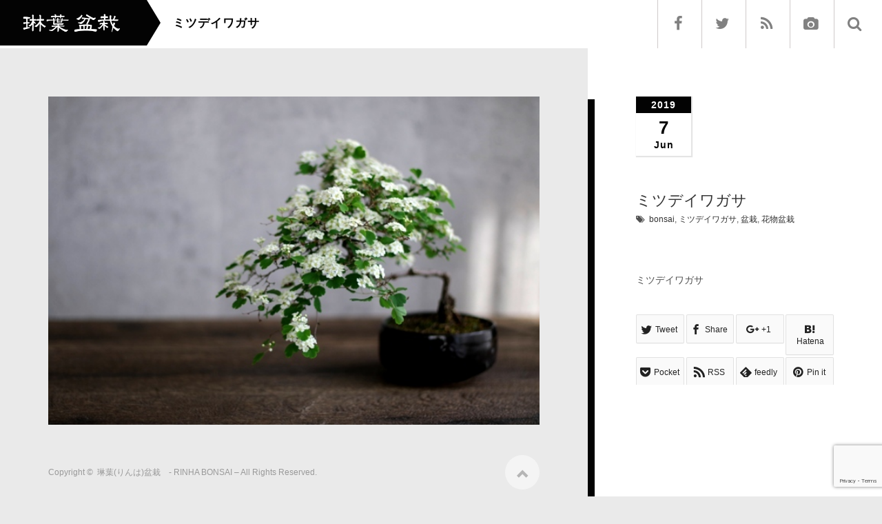

--- FILE ---
content_type: text/html; charset=UTF-8
request_url: https://rinhabonsai.com/portfolio/%E3%83%9F%E3%83%84%E3%83%87%E3%82%A4%E3%83%AF%E3%82%AC%E3%82%B5/
body_size: 9720
content:
<!DOCTYPE html>
<html lang="ja">
<head>
	<meta charset="UTF-8">
	<meta name="viewport" content="width=device-width, initial-scale=1.0">
	<meta http-equiv="X-UA-Compatible" content="IE=edge">

<title>ミツデイワガサ | 琳葉(りんは)盆栽　- RINHA BONSAI -</title>
<meta name="description" content="ミツデイワガサ..." />
	<link rel="profile" href="http://gmpg.org/xfn/11">
	<link rel="pingback" href="https://rinhabonsai.com/xmlrpc.php">
	<meta name='robots' content='max-image-preview:large' />
<link rel='dns-prefetch' href='//www.googletagmanager.com' />
<link rel="alternate" type="application/rss+xml" title="琳葉(りんは)盆栽　- RINHA BONSAI - &raquo; フィード" href="https://rinhabonsai.com/feed/" />
<link rel="alternate" type="application/rss+xml" title="琳葉(りんは)盆栽　- RINHA BONSAI - &raquo; コメントフィード" href="https://rinhabonsai.com/comments/feed/" />
<script type="text/javascript">
window._wpemojiSettings = {"baseUrl":"https:\/\/s.w.org\/images\/core\/emoji\/14.0.0\/72x72\/","ext":".png","svgUrl":"https:\/\/s.w.org\/images\/core\/emoji\/14.0.0\/svg\/","svgExt":".svg","source":{"concatemoji":"https:\/\/rinhabonsai.com\/wp-includes\/js\/wp-emoji-release.min.js?ver=6.2.8"}};
/*! This file is auto-generated */
!function(e,a,t){var n,r,o,i=a.createElement("canvas"),p=i.getContext&&i.getContext("2d");function s(e,t){p.clearRect(0,0,i.width,i.height),p.fillText(e,0,0);e=i.toDataURL();return p.clearRect(0,0,i.width,i.height),p.fillText(t,0,0),e===i.toDataURL()}function c(e){var t=a.createElement("script");t.src=e,t.defer=t.type="text/javascript",a.getElementsByTagName("head")[0].appendChild(t)}for(o=Array("flag","emoji"),t.supports={everything:!0,everythingExceptFlag:!0},r=0;r<o.length;r++)t.supports[o[r]]=function(e){if(p&&p.fillText)switch(p.textBaseline="top",p.font="600 32px Arial",e){case"flag":return s("\ud83c\udff3\ufe0f\u200d\u26a7\ufe0f","\ud83c\udff3\ufe0f\u200b\u26a7\ufe0f")?!1:!s("\ud83c\uddfa\ud83c\uddf3","\ud83c\uddfa\u200b\ud83c\uddf3")&&!s("\ud83c\udff4\udb40\udc67\udb40\udc62\udb40\udc65\udb40\udc6e\udb40\udc67\udb40\udc7f","\ud83c\udff4\u200b\udb40\udc67\u200b\udb40\udc62\u200b\udb40\udc65\u200b\udb40\udc6e\u200b\udb40\udc67\u200b\udb40\udc7f");case"emoji":return!s("\ud83e\udef1\ud83c\udffb\u200d\ud83e\udef2\ud83c\udfff","\ud83e\udef1\ud83c\udffb\u200b\ud83e\udef2\ud83c\udfff")}return!1}(o[r]),t.supports.everything=t.supports.everything&&t.supports[o[r]],"flag"!==o[r]&&(t.supports.everythingExceptFlag=t.supports.everythingExceptFlag&&t.supports[o[r]]);t.supports.everythingExceptFlag=t.supports.everythingExceptFlag&&!t.supports.flag,t.DOMReady=!1,t.readyCallback=function(){t.DOMReady=!0},t.supports.everything||(n=function(){t.readyCallback()},a.addEventListener?(a.addEventListener("DOMContentLoaded",n,!1),e.addEventListener("load",n,!1)):(e.attachEvent("onload",n),a.attachEvent("onreadystatechange",function(){"complete"===a.readyState&&t.readyCallback()})),(e=t.source||{}).concatemoji?c(e.concatemoji):e.wpemoji&&e.twemoji&&(c(e.twemoji),c(e.wpemoji)))}(window,document,window._wpemojiSettings);
</script>
<style type="text/css">
img.wp-smiley,
img.emoji {
	display: inline !important;
	border: none !important;
	box-shadow: none !important;
	height: 1em !important;
	width: 1em !important;
	margin: 0 0.07em !important;
	vertical-align: -0.1em !important;
	background: none !important;
	padding: 0 !important;
}
</style>
	<link rel='stylesheet' id='wp-block-library-css' href='https://rinhabonsai.com/wp-includes/css/dist/block-library/style.min.css?ver=4.3.1' type='text/css' media='all' />
<link rel='stylesheet' id='classic-theme-styles-css' href='https://rinhabonsai.com/wp-includes/css/classic-themes.min.css?ver=4.3.1' type='text/css' media='all' />
<style id='global-styles-inline-css' type='text/css'>
body{--wp--preset--color--black: #000000;--wp--preset--color--cyan-bluish-gray: #abb8c3;--wp--preset--color--white: #ffffff;--wp--preset--color--pale-pink: #f78da7;--wp--preset--color--vivid-red: #cf2e2e;--wp--preset--color--luminous-vivid-orange: #ff6900;--wp--preset--color--luminous-vivid-amber: #fcb900;--wp--preset--color--light-green-cyan: #7bdcb5;--wp--preset--color--vivid-green-cyan: #00d084;--wp--preset--color--pale-cyan-blue: #8ed1fc;--wp--preset--color--vivid-cyan-blue: #0693e3;--wp--preset--color--vivid-purple: #9b51e0;--wp--preset--gradient--vivid-cyan-blue-to-vivid-purple: linear-gradient(135deg,rgba(6,147,227,1) 0%,rgb(155,81,224) 100%);--wp--preset--gradient--light-green-cyan-to-vivid-green-cyan: linear-gradient(135deg,rgb(122,220,180) 0%,rgb(0,208,130) 100%);--wp--preset--gradient--luminous-vivid-amber-to-luminous-vivid-orange: linear-gradient(135deg,rgba(252,185,0,1) 0%,rgba(255,105,0,1) 100%);--wp--preset--gradient--luminous-vivid-orange-to-vivid-red: linear-gradient(135deg,rgba(255,105,0,1) 0%,rgb(207,46,46) 100%);--wp--preset--gradient--very-light-gray-to-cyan-bluish-gray: linear-gradient(135deg,rgb(238,238,238) 0%,rgb(169,184,195) 100%);--wp--preset--gradient--cool-to-warm-spectrum: linear-gradient(135deg,rgb(74,234,220) 0%,rgb(151,120,209) 20%,rgb(207,42,186) 40%,rgb(238,44,130) 60%,rgb(251,105,98) 80%,rgb(254,248,76) 100%);--wp--preset--gradient--blush-light-purple: linear-gradient(135deg,rgb(255,206,236) 0%,rgb(152,150,240) 100%);--wp--preset--gradient--blush-bordeaux: linear-gradient(135deg,rgb(254,205,165) 0%,rgb(254,45,45) 50%,rgb(107,0,62) 100%);--wp--preset--gradient--luminous-dusk: linear-gradient(135deg,rgb(255,203,112) 0%,rgb(199,81,192) 50%,rgb(65,88,208) 100%);--wp--preset--gradient--pale-ocean: linear-gradient(135deg,rgb(255,245,203) 0%,rgb(182,227,212) 50%,rgb(51,167,181) 100%);--wp--preset--gradient--electric-grass: linear-gradient(135deg,rgb(202,248,128) 0%,rgb(113,206,126) 100%);--wp--preset--gradient--midnight: linear-gradient(135deg,rgb(2,3,129) 0%,rgb(40,116,252) 100%);--wp--preset--duotone--dark-grayscale: url('#wp-duotone-dark-grayscale');--wp--preset--duotone--grayscale: url('#wp-duotone-grayscale');--wp--preset--duotone--purple-yellow: url('#wp-duotone-purple-yellow');--wp--preset--duotone--blue-red: url('#wp-duotone-blue-red');--wp--preset--duotone--midnight: url('#wp-duotone-midnight');--wp--preset--duotone--magenta-yellow: url('#wp-duotone-magenta-yellow');--wp--preset--duotone--purple-green: url('#wp-duotone-purple-green');--wp--preset--duotone--blue-orange: url('#wp-duotone-blue-orange');--wp--preset--font-size--small: 13px;--wp--preset--font-size--medium: 20px;--wp--preset--font-size--large: 36px;--wp--preset--font-size--x-large: 42px;--wp--preset--spacing--20: 0.44rem;--wp--preset--spacing--30: 0.67rem;--wp--preset--spacing--40: 1rem;--wp--preset--spacing--50: 1.5rem;--wp--preset--spacing--60: 2.25rem;--wp--preset--spacing--70: 3.38rem;--wp--preset--spacing--80: 5.06rem;--wp--preset--shadow--natural: 6px 6px 9px rgba(0, 0, 0, 0.2);--wp--preset--shadow--deep: 12px 12px 50px rgba(0, 0, 0, 0.4);--wp--preset--shadow--sharp: 6px 6px 0px rgba(0, 0, 0, 0.2);--wp--preset--shadow--outlined: 6px 6px 0px -3px rgba(255, 255, 255, 1), 6px 6px rgba(0, 0, 0, 1);--wp--preset--shadow--crisp: 6px 6px 0px rgba(0, 0, 0, 1);}:where(.is-layout-flex){gap: 0.5em;}body .is-layout-flow > .alignleft{float: left;margin-inline-start: 0;margin-inline-end: 2em;}body .is-layout-flow > .alignright{float: right;margin-inline-start: 2em;margin-inline-end: 0;}body .is-layout-flow > .aligncenter{margin-left: auto !important;margin-right: auto !important;}body .is-layout-constrained > .alignleft{float: left;margin-inline-start: 0;margin-inline-end: 2em;}body .is-layout-constrained > .alignright{float: right;margin-inline-start: 2em;margin-inline-end: 0;}body .is-layout-constrained > .aligncenter{margin-left: auto !important;margin-right: auto !important;}body .is-layout-constrained > :where(:not(.alignleft):not(.alignright):not(.alignfull)){max-width: var(--wp--style--global--content-size);margin-left: auto !important;margin-right: auto !important;}body .is-layout-constrained > .alignwide{max-width: var(--wp--style--global--wide-size);}body .is-layout-flex{display: flex;}body .is-layout-flex{flex-wrap: wrap;align-items: center;}body .is-layout-flex > *{margin: 0;}:where(.wp-block-columns.is-layout-flex){gap: 2em;}.has-black-color{color: var(--wp--preset--color--black) !important;}.has-cyan-bluish-gray-color{color: var(--wp--preset--color--cyan-bluish-gray) !important;}.has-white-color{color: var(--wp--preset--color--white) !important;}.has-pale-pink-color{color: var(--wp--preset--color--pale-pink) !important;}.has-vivid-red-color{color: var(--wp--preset--color--vivid-red) !important;}.has-luminous-vivid-orange-color{color: var(--wp--preset--color--luminous-vivid-orange) !important;}.has-luminous-vivid-amber-color{color: var(--wp--preset--color--luminous-vivid-amber) !important;}.has-light-green-cyan-color{color: var(--wp--preset--color--light-green-cyan) !important;}.has-vivid-green-cyan-color{color: var(--wp--preset--color--vivid-green-cyan) !important;}.has-pale-cyan-blue-color{color: var(--wp--preset--color--pale-cyan-blue) !important;}.has-vivid-cyan-blue-color{color: var(--wp--preset--color--vivid-cyan-blue) !important;}.has-vivid-purple-color{color: var(--wp--preset--color--vivid-purple) !important;}.has-black-background-color{background-color: var(--wp--preset--color--black) !important;}.has-cyan-bluish-gray-background-color{background-color: var(--wp--preset--color--cyan-bluish-gray) !important;}.has-white-background-color{background-color: var(--wp--preset--color--white) !important;}.has-pale-pink-background-color{background-color: var(--wp--preset--color--pale-pink) !important;}.has-vivid-red-background-color{background-color: var(--wp--preset--color--vivid-red) !important;}.has-luminous-vivid-orange-background-color{background-color: var(--wp--preset--color--luminous-vivid-orange) !important;}.has-luminous-vivid-amber-background-color{background-color: var(--wp--preset--color--luminous-vivid-amber) !important;}.has-light-green-cyan-background-color{background-color: var(--wp--preset--color--light-green-cyan) !important;}.has-vivid-green-cyan-background-color{background-color: var(--wp--preset--color--vivid-green-cyan) !important;}.has-pale-cyan-blue-background-color{background-color: var(--wp--preset--color--pale-cyan-blue) !important;}.has-vivid-cyan-blue-background-color{background-color: var(--wp--preset--color--vivid-cyan-blue) !important;}.has-vivid-purple-background-color{background-color: var(--wp--preset--color--vivid-purple) !important;}.has-black-border-color{border-color: var(--wp--preset--color--black) !important;}.has-cyan-bluish-gray-border-color{border-color: var(--wp--preset--color--cyan-bluish-gray) !important;}.has-white-border-color{border-color: var(--wp--preset--color--white) !important;}.has-pale-pink-border-color{border-color: var(--wp--preset--color--pale-pink) !important;}.has-vivid-red-border-color{border-color: var(--wp--preset--color--vivid-red) !important;}.has-luminous-vivid-orange-border-color{border-color: var(--wp--preset--color--luminous-vivid-orange) !important;}.has-luminous-vivid-amber-border-color{border-color: var(--wp--preset--color--luminous-vivid-amber) !important;}.has-light-green-cyan-border-color{border-color: var(--wp--preset--color--light-green-cyan) !important;}.has-vivid-green-cyan-border-color{border-color: var(--wp--preset--color--vivid-green-cyan) !important;}.has-pale-cyan-blue-border-color{border-color: var(--wp--preset--color--pale-cyan-blue) !important;}.has-vivid-cyan-blue-border-color{border-color: var(--wp--preset--color--vivid-cyan-blue) !important;}.has-vivid-purple-border-color{border-color: var(--wp--preset--color--vivid-purple) !important;}.has-vivid-cyan-blue-to-vivid-purple-gradient-background{background: var(--wp--preset--gradient--vivid-cyan-blue-to-vivid-purple) !important;}.has-light-green-cyan-to-vivid-green-cyan-gradient-background{background: var(--wp--preset--gradient--light-green-cyan-to-vivid-green-cyan) !important;}.has-luminous-vivid-amber-to-luminous-vivid-orange-gradient-background{background: var(--wp--preset--gradient--luminous-vivid-amber-to-luminous-vivid-orange) !important;}.has-luminous-vivid-orange-to-vivid-red-gradient-background{background: var(--wp--preset--gradient--luminous-vivid-orange-to-vivid-red) !important;}.has-very-light-gray-to-cyan-bluish-gray-gradient-background{background: var(--wp--preset--gradient--very-light-gray-to-cyan-bluish-gray) !important;}.has-cool-to-warm-spectrum-gradient-background{background: var(--wp--preset--gradient--cool-to-warm-spectrum) !important;}.has-blush-light-purple-gradient-background{background: var(--wp--preset--gradient--blush-light-purple) !important;}.has-blush-bordeaux-gradient-background{background: var(--wp--preset--gradient--blush-bordeaux) !important;}.has-luminous-dusk-gradient-background{background: var(--wp--preset--gradient--luminous-dusk) !important;}.has-pale-ocean-gradient-background{background: var(--wp--preset--gradient--pale-ocean) !important;}.has-electric-grass-gradient-background{background: var(--wp--preset--gradient--electric-grass) !important;}.has-midnight-gradient-background{background: var(--wp--preset--gradient--midnight) !important;}.has-small-font-size{font-size: var(--wp--preset--font-size--small) !important;}.has-medium-font-size{font-size: var(--wp--preset--font-size--medium) !important;}.has-large-font-size{font-size: var(--wp--preset--font-size--large) !important;}.has-x-large-font-size{font-size: var(--wp--preset--font-size--x-large) !important;}
.wp-block-navigation a:where(:not(.wp-element-button)){color: inherit;}
:where(.wp-block-columns.is-layout-flex){gap: 2em;}
.wp-block-pullquote{font-size: 1.5em;line-height: 1.6;}
</style>
<link rel='stylesheet' id='_tk-bootstrap-wp-css' href='https://rinhabonsai.com/wp-content/themes/photek_tcd024/includes/css/bootstrap-wp.css?ver=4.3.1' type='text/css' media='all' />
<link rel='stylesheet' id='_tk-bootstrap-css' href='https://rinhabonsai.com/wp-content/themes/photek_tcd024/includes/resources/bootstrap/css/bootstrap.min.css?ver=4.3.1' type='text/css' media='all' />
<link rel='stylesheet' id='_tk-font-awesome-css' href='https://rinhabonsai.com/wp-content/themes/photek_tcd024/includes/css/font-awesome.min.css?ver=4.1.0' type='text/css' media='all' />
<link rel='stylesheet' id='_tk-style-css' href='https://rinhabonsai.com/wp-content/themes/photek_tcd024/style.css?ver=4.3.1' type='text/css' media='all' />
<link rel='stylesheet' id='adxmap-tcd-photek-style-css' href='https://rinhabonsai.com/wp-content/plugins/adxmap-rinhabonsai2018/css/adxmap-tcd-photek.css?ver=4.3.1' type='text/css' media='all' />
<link rel='stylesheet' id='light-box-css' href='https://rinhabonsai.com/wp-content/plugins/adxmap-rinhabonsai2018/css/adxmap-lightbox.css?ver=4.3.1' type='text/css' media='all' />
<script type='text/javascript' src='https://rinhabonsai.com/wp-includes/js/jquery/jquery.min.js?ver=3.6.4' id='jquery-core-js'></script>
<script type='text/javascript' src='https://rinhabonsai.com/wp-includes/js/jquery/jquery-migrate.min.js?ver=3.4.0' id='jquery-migrate-js'></script>
<script type='text/javascript' src='https://rinhabonsai.com/wp-content/themes/photek_tcd024/includes/resources/bootstrap/js/bootstrap.min.js?ver=6.2.8' id='_tk-bootstrapjs-js'></script>
<script type='text/javascript' src='https://rinhabonsai.com/wp-content/themes/photek_tcd024/includes/js/bootstrap-wp.js?ver=6.2.8' id='_tk-bootstrapwp-js'></script>

<!-- Site Kit によって追加された Google タグ（gtag.js）スニペット -->
<!-- Google アナリティクス スニペット (Site Kit が追加) -->
<script type='text/javascript' src='https://www.googletagmanager.com/gtag/js?id=G-N1TTQGQW24' id='google_gtagjs-js' async></script>
<script type='text/javascript' id='google_gtagjs-js-after'>
window.dataLayer = window.dataLayer || [];function gtag(){dataLayer.push(arguments);}
gtag("set","linker",{"domains":["rinhabonsai.com"]});
gtag("js", new Date());
gtag("set", "developer_id.dZTNiMT", true);
gtag("config", "G-N1TTQGQW24");
</script>
<script type='text/javascript' src='https://rinhabonsai.com/wp-content/plugins/adxmap-rinhabonsai2018/js/lightbox.min.js?ver=6.2.8' id='jquery-LightBox-js'></script>
<link rel="https://api.w.org/" href="https://rinhabonsai.com/wp-json/" /><link rel="canonical" href="https://rinhabonsai.com/portfolio/%e3%83%9f%e3%83%84%e3%83%87%e3%82%a4%e3%83%af%e3%82%ac%e3%82%b5/" />
<link rel='shortlink' href='https://rinhabonsai.com/?p=2588' />
<link rel="alternate" type="application/json+oembed" href="https://rinhabonsai.com/wp-json/oembed/1.0/embed?url=https%3A%2F%2Frinhabonsai.com%2Fportfolio%2F%25e3%2583%259f%25e3%2583%2584%25e3%2583%2587%25e3%2582%25a4%25e3%2583%25af%25e3%2582%25ac%25e3%2582%25b5%2F" />
<link rel="alternate" type="text/xml+oembed" href="https://rinhabonsai.com/wp-json/oembed/1.0/embed?url=https%3A%2F%2Frinhabonsai.com%2Fportfolio%2F%25e3%2583%259f%25e3%2583%2584%25e3%2583%2587%25e3%2582%25a4%25e3%2583%25af%25e3%2582%25ac%25e3%2582%25b5%2F&#038;format=xml" />
<meta name="keywords" content="ボンサイ,BONSAI,インテリア盆栽,,singular_faq" />
<link rel="shortcut icon" type="image/x-icon" href="https://rinhabonsai.com/wp-content/plugins/adxmap-rinhabonsai2018/images/favicon.ico" />
<meta name="generator" content="Site Kit by Google 1.170.0" />	<link rel="stylesheet" href="https://maxcdn.bootstrapcdn.com/bootstrap/3.3.4/css/bootstrap.min.css">
	<!-- <script type="text/javascript" src="//cdnjs.cloudflare.com/ajax/libs/masonry/3.2.2/masonry.pkgd.min.js"></script> -->
	<script type="text/javascript" src="//cdnjs.cloudflare.com/ajax/libs/jqueryui/1.11.4/jquery-ui.min.js"></script>
	<script type="text/javascript" src="https://rinhabonsai.com/wp-content/themes/photek_tcd024/scripts/portfolio_and_search.js"></script>
	<link rel="stylesheet" href="https://rinhabonsai.com/wp-content/themes/photek_tcd024/photek.css" type="text/css" media="screen" />
	<link href="https://rinhabonsai.com/wp-content/themes/photek_tcd024/margin.css" rel="stylesheet" type="text/css">
	<link href="https://rinhabonsai.com/wp-content/themes/photek_tcd024/comment-style.css" rel="stylesheet" type="text/css">
	<link href="//netdna.bootstrapcdn.com/font-awesome/4.5.0/css/font-awesome.css" rel="stylesheet">
	<script src="https://rinhabonsai.com/wp-content/themes/photek_tcd024/scripts/comment.js?ver=4.3.1"></script>
	<script type="text/javascript" src="https://rinhabonsai.com/wp-content/themes/photek_tcd024/scripts/jscript.js"></script>

<style type="text/css">
	#sidebar a:hover{color: #FFFFFF; text-decoration: none;}
	.photek-logo{ background-color: #030303; }
	.arrow-right{ border-left: 20px solid #030303; }
	#copyright a:hover{ color: #FFFFFF; }
	.entry-content a{ color: #030303; }
	.entry-content a:hover{ color: #FFFFFF; }

	.photek-head-wrap{ background-color: #FFFFFF; }
	.photek-social-button{ border-left:1px solid #CFCACA; }
	.side-line{ background-color: #FFFFFF; }
	#sidebar-scroller-inner{ background-color: #FFFFFF !important; }
	#body-scroller-inner{ background-color: #FFFFFF !important; }
	.body-scroller-inner{ background-color: #030303 !important; }
	.calendar{ background-color: #FFFFFF; }
	.calendar-year{ background-color: #030303; }
	body{ font-size: 14px;}
	.link-hover-effect:hover, .text-muted a:hover { color:#FFFFFF; text-decoration: none; }
	.google_search .searchbtn:hover { background-color: #FFFFFF}


</style>

<script type="text/javascript">
	var portCat = "";
	var doSearchFocus = true;



	
  function submenuclicked(ev){
  	if(jQuery(window).width() < 770){
			try{
				ev.stopPropagation();
				ev.preventDefault();
				ev.stopImmediatePropagation();
			} catch(err){ }
			return false;
		}
  }

	function page_ajax_get(){
		if(portCat || jQuery("#portfolio-list").length) {
			var page = jQuery(".last-post").last().attr('data-get-page') || 2;

	    jQuery.ajax({
	      type: 'POST',
	      url: 'https://rinhabonsai.com/wp-admin/admin-ajax.php',
	      data: {"action": "load-filter", cat: portCat, paged:page },
	      success: function(response) {
	      	console.log(response)
	        jQuery("#portfolio-list").html(jQuery("#portfolio-list").html() + response);
	        jQuery(".blog-wrap").fadeIn()
	        showTiles();
	      }
	    });
   	}
	}

	jQuery(window).scroll(function() {
	  if(jQuery(window).scrollTop() + jQuery(window).height() == jQuery(document).height()) {
	  	page_ajax_get()
	  }
	});
</script>


</head>

<body class="portfolio-template-default single single-portfolio postid-2588">
	<header class="photek-head-wrap container-fluid">
	<div class="row photek-head">
								<a href="https://rinhabonsai.com">
						<h1 class="col-xs-3 col-sm-2 photek-logo" style="background-image:url(https://rinhabonsai.com/data/logo4.png)">
							<div class="arrow-right"></div>
						</h1>
					</a>
					<div class="col-xs-9 col-sm-10">
			<div class="row">
				<div class="col-xs-12 col-sm-4 col-md-5 photek-title ">
					ミツデイワガサ					<form role="search" method="get" class="search-form" action="https://rinhabonsai.com/">
	<label>
		<input type="search" class="search-field" value="" name="s" title="Search for:">
	</label>
	<input type="submit" class="search-submit" value="Search">
</form>
				</div>
									<div class="col-sm-8 col-md-7 text-right no-right-padding hidden-xs" style="padding-right:10px">

													<a href="https://www.facebook.com/rinhabonsai"><div class="pre-search photek-social-button"><span class="fa fa-facebook"></div></a>
						
													<a href="https://twitter.com/rinhabonsai"><div class="pre-search photek-social-button"><span class="fa fa-twitter"></span></div></a>
						
						
													<a href="https://rinhabonsai.com/feed/"><div class="pre-search photek-social-button"><span class="fa fa-rss"></span></div></a>
						
													<a href="https://rinhabonsai.com/gallery.html"><div class="pre-search photek-social-button"><span class="fa fa-camera"></span></div></a>
						
						<div id="doSearch" class="pre-search photek-social-button"><span class="fa fa-search"></span></div>
						<div onClick="jQuery(':submit').first().click()" class="post-search photek-social-button" style="display:none"><img style="opacity:1" src="https://rinhabonsai.com/wp-content/themes/photek_tcd024/images/magnifier.png" /></div>
						<div id="hideSearch" class="post-search photek-social-button" style="display:none"><img src="https://rinhabonsai.com/wp-content/themes/photek_tcd024/images/cross.png" /></div>
					</div>
							</div>
		</div>
	</div>

	<div class="row photek-sub-head">
		<div class="col-xs-12 col-sm-8 col-sm-offset-2">
			<div class="menu-navi-header-container"><ul id="main-menu" class="nav nav-justified"><li id="menu-toggler" class="menu-item visible-xs"><a href="#" onclick="if(document.getElementById('main-menu').style.height != 'auto') { document.getElementById('main-menu').style.height='auto'; document.getElementById('main-menu').style.overflow='visible'; } else { document.getElementById('main-menu').style.height='50px'; document.getElementById('main-menu').style.overflow='hidden'; } "><span class="glyphicon glyphicon-menu-hamburger"></span></a></li><li class="menu-item"><a href="https://rinhabonsai.com"><span class="glyphicon glyphicon-home"></span></a></li><li id="menu-item-1917" class="menu-item menu-item-type-post_type menu-item-object-page menu-item-1917"><a href="https://rinhabonsai.com/gallery.html">ギャラリー</a></li>
<li id="menu-item-1643" class="menu-item menu-item-type-custom menu-item-object-custom menu-item-1643"><a target="_blank" href="http://s.ameblo.jp/bonsaibonsaibonsai/"><i class="BLOG"></i>&nbsp;ブログ</a></li>
<li id="menu-item-1919" class="menu-item menu-item-type-post_type menu-item-object-page menu-item-1919"><a href="https://rinhabonsai.com/school.html">教室　装飾　デモンストレーション</a></li>
<li id="menu-item-1649" class="menu-item menu-item-type-custom menu-item-object-custom menu-item-1649"><a target="_blank" href="https://instagram.com/rinha_bonsai/"><i class="Instagram"></i>&nbsp;インスタグラム</a></li>
<li id="menu-item-1920" class="menu-item menu-item-type-post_type menu-item-object-page menu-item-1920"><a href="https://rinhabonsai.com/profile.html">プロフィール</a></li>
<li id="menu-item-1918" class="menu-item menu-item-type-post_type menu-item-object-page menu-item-1918"><a href="https://rinhabonsai.com/contact.html">お問合せ</a></li>
</ul></div>		</div>
	</div>
</header>

<div class="main-content" style="overflow:hidden">
	<div class="container-fluid" style="">
		<div class="row">
								<div id="content" class="main-content-inner main-content-inner-md-8 col-sm-12 col-md-8">
						


<style type="text/css">

  @-moz-document url-prefix() {
    body, html{
      /*-ms-overflow-style: none;*/
     margin-right: -14px !important;
     overflow-x: hidden;
    }

    .portfolio-entry-content{
      padding-right:7px;
    }
  }

  @media only screen and (max-width: 767px) {
    #content{
      margin-top:100px;
    }
    .portfolio-entry-content{
      padding-right:11px;
    }
  }

  .sidebar-wrap{
    position:fixed;
    right:0px;
    top:0px;
    height:100%;
    padding-top:140px;
    padding-bottom: 40px;
    overflow-x:visible;
    overflow-y:scroll;
  }

  .body-scroller{
    background:black;
    position:fixed;
    width:33.3%;
    height:100%;
    top:60px;
    right:0px;
    z-index:-1000;
    background:white;
  }

  .body-scroller-inner{
    background:black;
    position:absolute;
    top:0px;
    left:-10px;
    width:10px;
    height:100%;
  }

  #body-scroller-inner{
    background:#CD0008;
    width:10px;
    margin-top:-20%;
    height:20%;
    position:relative;
    top:0px;
    left:-10px;
    z-index:2000;
  }

  #sidebar-scroller-inner{
    background:#CD0008;
    width:10px;
    height:20%;
    position:fixed;
    top:0px;
    right:0px;
    z-index:2000;
    margin-top:-10%;
  }

  .photek-head-wrap{
    position:fixed;
  }

  .photek-head-wrap{
    overflow:hidden;
    height:70px;
    width:100%;
  }

  .photek-sub-head{
    visibility:hidden;
  }

  .portfolio-entry-content{
    padding-top:35px;
  }
</style>

    <div class="col-xs-12" style="padding: 0px;">
    <div class="col-xs-12 portfolio-wrap">
      
<article id="post-2588" class="post-2588 portfolio type-portfolio status-publish has-post-thumbnail hentry portfolio-cat-bonsai portfolio-tag-bonsai portfolio-tag-136 portfolio-tag-96 portfolio-tag-126">
  <div class="row hidden-md hidden-lg portfolio-sm-fixer">
    <div class="col-xs-12 text-left">
      <div class="pull-left calendar-puller" style="display:inline-block; margin-right:20px;">
        <div class="calendar">
          <div class="calendar-year">2019</div>
          <div class="calendar-body">
            <div class="calendar-day">7</div>
            Jun          </div>
        </div>
      </div>
      <span style="font-size:20px;">ミツデイワガサ</span>
    </div>
  </div>

  <div class="portfolio-entry-content hidden-lg hidden-md">
        <img src='https://rinhabonsai.com/data/91D8A7DC-ABE1-46C7-B489-CBED65EB5B69.jpeg' style='margin-bottom:4px'/>        <div style="border-top:1px solid lightgrey; margin-top:30px; padding-top: 30px;" class="text-left">
              <div id="delete_not_inherent_pics">
            <p>ミツデイワガサ</p>
          </div>

        </div>
  </div><!-- .entry-content -->
  
  <div class="visible-xs">
         <div id="photo_share" class="clearfix">
      
<!--Type1-->

<!--Type2-->

<!--Type3-->

<!--Type4-->

<div id="share_btm2">

 

<div class="sns">
<ul class="type4 clearfix">
<!--Twitterボタン-->
<li class="twitter">
<a href="http://twitter.com/share?text=%E3%83%9F%E3%83%84%E3%83%87%E3%82%A4%E3%83%AF%E3%82%AC%E3%82%B5&url=https%3A%2F%2Frinhabonsai.com%2Fportfolio%2F%25e3%2583%259f%25e3%2583%2584%25e3%2583%2587%25e3%2582%25a4%25e3%2583%25af%25e3%2582%25ac%25e3%2582%25b5%2F&via=rinhabonsai&tw_p=tweetbutton&related=rinhabonsai" onclick="javascript:window.open(this.href, '', 'menubar=no,toolbar=no,resizable=yes,scrollbars=yes,height=400,width=600');return false;"><i class="icon-twitter"></i><span class="ttl">Tweet</span><span class="share-count"></span></a></li>

<!--Facebookボタン-->
<li class="facebook">
<a href="//www.facebook.com/sharer/sharer.php?u=https://rinhabonsai.com/portfolio/%e3%83%9f%e3%83%84%e3%83%87%e3%82%a4%e3%83%af%e3%82%ac%e3%82%b5/&amp;t=%E3%83%9F%E3%83%84%E3%83%87%E3%82%A4%E3%83%AF%E3%82%AC%E3%82%B5" class="facebook-btn-icon-link" target="blank" rel="nofollow"><i class="icon-facebook"></i><span class="ttl">Share</span><span class="share-count"></span></a></li>

<!--Google+ボタン-->
<li class="googleplus">
<a href="https://plus.google.com/share?url=https%3A%2F%2Frinhabonsai.com%2Fportfolio%2F%25e3%2583%259f%25e3%2583%2584%25e3%2583%2587%25e3%2582%25a4%25e3%2583%25af%25e3%2582%25ac%25e3%2582%25b5%2F" onclick="javascript:window.open(this.href, '', 'menubar=no,toolbar=no,resizable=yes,scrollbars=yes,height=600,width=500');return false;"><i class="icon-google-plus"></i><span class="ttl">+1</span><span class="share-count"></span></a></li>

<!--Hatebuボタン-->
<li class="hatebu">
<a href="http://b.hatena.ne.jp/add?mode=confirm&url=https%3A%2F%2Frinhabonsai.com%2Fportfolio%2F%25e3%2583%259f%25e3%2583%2584%25e3%2583%2587%25e3%2582%25a4%25e3%2583%25af%25e3%2582%25ac%25e3%2582%25b5%2F" onclick="javascript:window.open(this.href, '', 'menubar=no,toolbar=no,resizable=yes,scrollbars=yes,height=400,width=510');return false;" ><i class="icon-hatebu"></i><span class="ttl">Hatena</span><span class="share-count"></span></a></li>

<!--Pocketボタン-->
<li class="pocket">
<a href="http://getpocket.com/edit?url=https%3A%2F%2Frinhabonsai.com%2Fportfolio%2F%25e3%2583%259f%25e3%2583%2584%25e3%2583%2587%25e3%2582%25a4%25e3%2583%25af%25e3%2582%25ac%25e3%2582%25b5%2F&title=%E3%83%9F%E3%83%84%E3%83%87%E3%82%A4%E3%83%AF%E3%82%AC%E3%82%B5" target="blank"><i class="icon-pocket"></i><span class="ttl">Pocket</span><span class="share-count"></span></a></li>

<!--RSSボタン-->
<li class="rss">
<a href="https://rinhabonsai.com/feed/" target="blank"><i class="icon-rss"></i><span class="ttl">RSS</span></a></li>

<!--Feedlyボタン-->
<li class="feedly">
<a href="http://feedly.com/index.html#subscription%2Ffeed%2Fhttps://rinhabonsai.com/feed/" target="blank"><i class="icon-feedly"></i><span class="ttl">feedly</span><span class="share-count"></span></a></li>

<!--Pinterestボタン-->
<li class="pinterest">
<a rel="nofollow" target="_blank" href="https://www.pinterest.com/pin/create/button/?url=https%3A%2F%2Frinhabonsai.com%2Fportfolio%2F%25e3%2583%259f%25e3%2583%2584%25e3%2583%2587%25e3%2582%25a4%25e3%2583%25af%25e3%2582%25ac%25e3%2582%25b5%2F&media=https://rinhabonsai.com/data/91D8A7DC-ABE1-46C7-B489-CBED65EB5B69.jpeg&description=%E3%83%9F%E3%83%84%E3%83%87%E3%82%A4%E3%83%AF%E3%82%AC%E3%82%B5"><i class="icon-pinterest"></i><span class="ttl">Pin&nbsp;it</span></a></li>

</ul>
</div>

</div>


<!--Type5-->
     </div>
       </div>

  <div class="portfolio-entry-content hidden-xs hidden-sm">
    <div class="inner">
          
      <img src='https://rinhabonsai.com/data/91D8A7DC-ABE1-46C7-B489-CBED65EB5B69.jpeg' style='margin-bottom:4px'/>
          
	<div class="clearfix" style="margin-top: 40px">
	<div id="copyright">Copyright &copy;&nbsp; <a href="https://rinhabonsai.com/">琳葉(りんは)盆栽　- RINHA BONSAI &#8211;</a> All Rights Reserved.</div>
	<div class="go-top"><div onclick="jQuery('html, body').animate({ scrollTop: 0 });"><span class="glyphicon glyphicon-chevron-up"></span></div></div>
	</div>
    </div><!-- .entry-content -->
  </div>

</article><!-- #post-## -->    </div>
  </div>

  
  </div><!-- close .main-content-inner -->

  <div id="sidebar-scroller-inner" class='hidden-xs hidden-sm"'></div>
  <div id="sidebar-wrap" class="sidebar-wrap col-sm-12 col-md-4 hidden-xs hidden-sm">
    <div id="sidebar-inner" class="row">
      <div class="col-xs-4">
        <div class="calendar" style="">
          <div class="calendar-year">2019</div>
          <div class="calendar-body">
            <div class="calendar-day">7</div>
            Jun          </div>
        </div>
      </div>
      <div class="col-xs-12">
    
        <div class="sidebar-entry-content">
          <h2 class="lead">ミツデイワガサ</h2>
                    <p class="portfolio_tags"><i class="fa fa-tags" aria-hidden="true"></i><a href="https://rinhabonsai.com/portfolio-tag/bonsai/" rel="tag">bonsai</a>, <a href="https://rinhabonsai.com/portfolio-tag/%e3%83%9f%e3%83%84%e3%83%87%e3%82%a4%e3%83%af%e3%82%ac%e3%82%b5/" rel="tag">ミツデイワガサ</a>, <a href="https://rinhabonsai.com/portfolio-tag/%e7%9b%86%e6%a0%bd/" rel="tag">盆栽</a>, <a href="https://rinhabonsai.com/portfolio-tag/%e8%8a%b1%e7%89%a9%e7%9b%86%e6%a0%bd/" rel="tag">花物盆栽</a></p>
                    <div id="delete_not_inherent_pics">
            <p>ミツデイワガサ</p>
          </div>
    <div id="photo_share" class="clearfix">
   
<!--Type1-->

<!--Type2-->

<!--Type3-->

<!--Type4-->

<div id="share_btm2">

 

<div class="sns">
<ul class="type4 clearfix">
<!--Twitterボタン-->
<li class="twitter">
<a href="http://twitter.com/share?text=%E3%83%9F%E3%83%84%E3%83%87%E3%82%A4%E3%83%AF%E3%82%AC%E3%82%B5&url=https%3A%2F%2Frinhabonsai.com%2Fportfolio%2F%25e3%2583%259f%25e3%2583%2584%25e3%2583%2587%25e3%2582%25a4%25e3%2583%25af%25e3%2582%25ac%25e3%2582%25b5%2F&via=rinhabonsai&tw_p=tweetbutton&related=rinhabonsai" onclick="javascript:window.open(this.href, '', 'menubar=no,toolbar=no,resizable=yes,scrollbars=yes,height=400,width=600');return false;"><i class="icon-twitter"></i><span class="ttl">Tweet</span><span class="share-count"></span></a></li>

<!--Facebookボタン-->
<li class="facebook">
<a href="//www.facebook.com/sharer/sharer.php?u=https://rinhabonsai.com/portfolio/%e3%83%9f%e3%83%84%e3%83%87%e3%82%a4%e3%83%af%e3%82%ac%e3%82%b5/&amp;t=%E3%83%9F%E3%83%84%E3%83%87%E3%82%A4%E3%83%AF%E3%82%AC%E3%82%B5" class="facebook-btn-icon-link" target="blank" rel="nofollow"><i class="icon-facebook"></i><span class="ttl">Share</span><span class="share-count"></span></a></li>

<!--Google+ボタン-->
<li class="googleplus">
<a href="https://plus.google.com/share?url=https%3A%2F%2Frinhabonsai.com%2Fportfolio%2F%25e3%2583%259f%25e3%2583%2584%25e3%2583%2587%25e3%2582%25a4%25e3%2583%25af%25e3%2582%25ac%25e3%2582%25b5%2F" onclick="javascript:window.open(this.href, '', 'menubar=no,toolbar=no,resizable=yes,scrollbars=yes,height=600,width=500');return false;"><i class="icon-google-plus"></i><span class="ttl">+1</span><span class="share-count"></span></a></li>

<!--Hatebuボタン-->
<li class="hatebu">
<a href="http://b.hatena.ne.jp/add?mode=confirm&url=https%3A%2F%2Frinhabonsai.com%2Fportfolio%2F%25e3%2583%259f%25e3%2583%2584%25e3%2583%2587%25e3%2582%25a4%25e3%2583%25af%25e3%2582%25ac%25e3%2582%25b5%2F" onclick="javascript:window.open(this.href, '', 'menubar=no,toolbar=no,resizable=yes,scrollbars=yes,height=400,width=510');return false;" ><i class="icon-hatebu"></i><span class="ttl">Hatena</span><span class="share-count"></span></a></li>

<!--Pocketボタン-->
<li class="pocket">
<a href="http://getpocket.com/edit?url=https%3A%2F%2Frinhabonsai.com%2Fportfolio%2F%25e3%2583%259f%25e3%2583%2584%25e3%2583%2587%25e3%2582%25a4%25e3%2583%25af%25e3%2582%25ac%25e3%2582%25b5%2F&title=%E3%83%9F%E3%83%84%E3%83%87%E3%82%A4%E3%83%AF%E3%82%AC%E3%82%B5" target="blank"><i class="icon-pocket"></i><span class="ttl">Pocket</span><span class="share-count"></span></a></li>

<!--RSSボタン-->
<li class="rss">
<a href="https://rinhabonsai.com/feed/" target="blank"><i class="icon-rss"></i><span class="ttl">RSS</span></a></li>

<!--Feedlyボタン-->
<li class="feedly">
<a href="http://feedly.com/index.html#subscription%2Ffeed%2Fhttps://rinhabonsai.com/feed/" target="blank"><i class="icon-feedly"></i><span class="ttl">feedly</span><span class="share-count"></span></a></li>

<!--Pinterestボタン-->
<li class="pinterest">
<a rel="nofollow" target="_blank" href="https://www.pinterest.com/pin/create/button/?url=https%3A%2F%2Frinhabonsai.com%2Fportfolio%2F%25e3%2583%259f%25e3%2583%2584%25e3%2583%2587%25e3%2582%25a4%25e3%2583%25af%25e3%2582%25ac%25e3%2582%25b5%2F&media=https://rinhabonsai.com/data/91D8A7DC-ABE1-46C7-B489-CBED65EB5B69.jpeg&description=%E3%83%9F%E3%83%84%E3%83%87%E3%82%A4%E3%83%AF%E3%82%AC%E3%82%B5"><i class="icon-pinterest"></i><span class="ttl">Pin&nbsp;it</span></a></li>

</ul>
</div>

</div>


<!--Type5-->
  </div>
          </div><!-- .entry-content -->

    
      </div>
    </div>


  <div id="body-scroller-main" class="body-scroller-main hidden-xs hidden-sm">
    <div class="body-scroller-inner"></div>
    <div id="body-scroller-inner"></div>
  </div>

<script type="text/javascript">
  jQuery(function($){

    var cancheck = true;

    $("#sidebar-scroller-inner").draggable({
      axis:'y',
      start: function(){ cancheck = false },
      stop: function(){ cancheck = true },
      drag: function() {
        var scrollPer = $('#sidebar-scroller-inner').offset().top / $('#sidebar-inner').height()
        var scrollOf = $('#sidebar-inner').height() * scrollPer

        $("#sidebar-wrap").scrollTop(scrollOf / 0.8)
      },
    })

    setInterval(function(){
      $(".body-scroller-main").css('margin-right', $('#sidebar-wrap').width() + 130)
    }, 300)

    $('#sidebar-wrap').on('scroll', function(x){
      if(cancheck){
        var height = $('#sidebar-inner').height() - 100

        var scrollPercent = 100 * ( $('#sidebar-wrap').scrollTop()  / ($('#sidebar-inner').height() - $('#sidebar-wrap').height()) )

        $("#sidebar-scroller-inner").css('top', scrollPercent + '%')
      }
    })

    $("#delete_not_inherent_pics img").each(function(){
      if( !$(this).hasClass('show_at_right') ){
        $(this).remove()
      }
    })


    // $("a.dropdown-toggle").click(function(){ alert('grr'); })

  });
</script>



			</div><!-- close .*-inner (main-content or sidebar, depending if sidebar is used) -->
		</div><!-- close .row -->
	</div><!-- close .container -->
</div><!-- close .main-content -->

<footer id="colophon" class="site-footer" role="contentinfo">
</footer><!-- close #colophon -->

<script type='text/javascript' src='https://rinhabonsai.com/wp-content/plugins/contact-form-7/includes/swv/js/index.js?ver=5.7.6' id='swv-js'></script>
<script type='text/javascript' id='contact-form-7-js-extra'>
/* <![CDATA[ */
var wpcf7 = {"api":{"root":"https:\/\/rinhabonsai.com\/wp-json\/","namespace":"contact-form-7\/v1"}};
/* ]]> */
</script>
<script type='text/javascript' src='https://rinhabonsai.com/wp-content/plugins/contact-form-7/includes/js/index.js?ver=5.7.6' id='contact-form-7-js'></script>
<script type='text/javascript' src='https://rinhabonsai.com/wp-content/themes/photek_tcd024/includes/js/skip-link-focus-fix.js?ver=20130115' id='_tk-skip-link-focus-fix-js'></script>
<script type='text/javascript' src='https://www.google.com/recaptcha/api.js?render=6LdOqKsUAAAAAJZnQzuQ4XAohoWBRjyS1V9ABaGD&#038;ver=3.0' id='google-recaptcha-js'></script>
<script type='text/javascript' src='https://rinhabonsai.com/wp-includes/js/dist/vendor/wp-polyfill-inert.min.js?ver=3.1.2' id='wp-polyfill-inert-js'></script>
<script type='text/javascript' src='https://rinhabonsai.com/wp-includes/js/dist/vendor/regenerator-runtime.min.js?ver=0.13.11' id='regenerator-runtime-js'></script>
<script type='text/javascript' src='https://rinhabonsai.com/wp-includes/js/dist/vendor/wp-polyfill.min.js?ver=3.15.0' id='wp-polyfill-js'></script>
<script type='text/javascript' id='wpcf7-recaptcha-js-extra'>
/* <![CDATA[ */
var wpcf7_recaptcha = {"sitekey":"6LdOqKsUAAAAAJZnQzuQ4XAohoWBRjyS1V9ABaGD","actions":{"homepage":"homepage","contactform":"contactform"}};
/* ]]> */
</script>
<script type='text/javascript' src='https://rinhabonsai.com/wp-content/plugins/contact-form-7/modules/recaptcha/index.js?ver=5.7.6' id='wpcf7-recaptcha-js'></script>
  <!-- facebook share button code -->
 <div id="fb-root"></div>
 <script>
 (function(d, s, id) {
   var js, fjs = d.getElementsByTagName(s)[0];
   if (d.getElementById(id)) return;
   js = d.createElement(s); js.id = id;
   js.async = true;
   js.src = "//connect.facebook.net/ja_JP/sdk.js#xfbml=1&version=v2.5";
   fjs.parentNode.insertBefore(js, fjs);
 }(document, 'script', 'facebook-jssdk'));
 </script>
 
</body>
</html>


--- FILE ---
content_type: text/html; charset=utf-8
request_url: https://www.google.com/recaptcha/api2/anchor?ar=1&k=6LdOqKsUAAAAAJZnQzuQ4XAohoWBRjyS1V9ABaGD&co=aHR0cHM6Ly9yaW5oYWJvbnNhaS5jb206NDQz&hl=en&v=PoyoqOPhxBO7pBk68S4YbpHZ&size=invisible&anchor-ms=20000&execute-ms=30000&cb=5daq9bkuohb8
body_size: 48527
content:
<!DOCTYPE HTML><html dir="ltr" lang="en"><head><meta http-equiv="Content-Type" content="text/html; charset=UTF-8">
<meta http-equiv="X-UA-Compatible" content="IE=edge">
<title>reCAPTCHA</title>
<style type="text/css">
/* cyrillic-ext */
@font-face {
  font-family: 'Roboto';
  font-style: normal;
  font-weight: 400;
  font-stretch: 100%;
  src: url(//fonts.gstatic.com/s/roboto/v48/KFO7CnqEu92Fr1ME7kSn66aGLdTylUAMa3GUBHMdazTgWw.woff2) format('woff2');
  unicode-range: U+0460-052F, U+1C80-1C8A, U+20B4, U+2DE0-2DFF, U+A640-A69F, U+FE2E-FE2F;
}
/* cyrillic */
@font-face {
  font-family: 'Roboto';
  font-style: normal;
  font-weight: 400;
  font-stretch: 100%;
  src: url(//fonts.gstatic.com/s/roboto/v48/KFO7CnqEu92Fr1ME7kSn66aGLdTylUAMa3iUBHMdazTgWw.woff2) format('woff2');
  unicode-range: U+0301, U+0400-045F, U+0490-0491, U+04B0-04B1, U+2116;
}
/* greek-ext */
@font-face {
  font-family: 'Roboto';
  font-style: normal;
  font-weight: 400;
  font-stretch: 100%;
  src: url(//fonts.gstatic.com/s/roboto/v48/KFO7CnqEu92Fr1ME7kSn66aGLdTylUAMa3CUBHMdazTgWw.woff2) format('woff2');
  unicode-range: U+1F00-1FFF;
}
/* greek */
@font-face {
  font-family: 'Roboto';
  font-style: normal;
  font-weight: 400;
  font-stretch: 100%;
  src: url(//fonts.gstatic.com/s/roboto/v48/KFO7CnqEu92Fr1ME7kSn66aGLdTylUAMa3-UBHMdazTgWw.woff2) format('woff2');
  unicode-range: U+0370-0377, U+037A-037F, U+0384-038A, U+038C, U+038E-03A1, U+03A3-03FF;
}
/* math */
@font-face {
  font-family: 'Roboto';
  font-style: normal;
  font-weight: 400;
  font-stretch: 100%;
  src: url(//fonts.gstatic.com/s/roboto/v48/KFO7CnqEu92Fr1ME7kSn66aGLdTylUAMawCUBHMdazTgWw.woff2) format('woff2');
  unicode-range: U+0302-0303, U+0305, U+0307-0308, U+0310, U+0312, U+0315, U+031A, U+0326-0327, U+032C, U+032F-0330, U+0332-0333, U+0338, U+033A, U+0346, U+034D, U+0391-03A1, U+03A3-03A9, U+03B1-03C9, U+03D1, U+03D5-03D6, U+03F0-03F1, U+03F4-03F5, U+2016-2017, U+2034-2038, U+203C, U+2040, U+2043, U+2047, U+2050, U+2057, U+205F, U+2070-2071, U+2074-208E, U+2090-209C, U+20D0-20DC, U+20E1, U+20E5-20EF, U+2100-2112, U+2114-2115, U+2117-2121, U+2123-214F, U+2190, U+2192, U+2194-21AE, U+21B0-21E5, U+21F1-21F2, U+21F4-2211, U+2213-2214, U+2216-22FF, U+2308-230B, U+2310, U+2319, U+231C-2321, U+2336-237A, U+237C, U+2395, U+239B-23B7, U+23D0, U+23DC-23E1, U+2474-2475, U+25AF, U+25B3, U+25B7, U+25BD, U+25C1, U+25CA, U+25CC, U+25FB, U+266D-266F, U+27C0-27FF, U+2900-2AFF, U+2B0E-2B11, U+2B30-2B4C, U+2BFE, U+3030, U+FF5B, U+FF5D, U+1D400-1D7FF, U+1EE00-1EEFF;
}
/* symbols */
@font-face {
  font-family: 'Roboto';
  font-style: normal;
  font-weight: 400;
  font-stretch: 100%;
  src: url(//fonts.gstatic.com/s/roboto/v48/KFO7CnqEu92Fr1ME7kSn66aGLdTylUAMaxKUBHMdazTgWw.woff2) format('woff2');
  unicode-range: U+0001-000C, U+000E-001F, U+007F-009F, U+20DD-20E0, U+20E2-20E4, U+2150-218F, U+2190, U+2192, U+2194-2199, U+21AF, U+21E6-21F0, U+21F3, U+2218-2219, U+2299, U+22C4-22C6, U+2300-243F, U+2440-244A, U+2460-24FF, U+25A0-27BF, U+2800-28FF, U+2921-2922, U+2981, U+29BF, U+29EB, U+2B00-2BFF, U+4DC0-4DFF, U+FFF9-FFFB, U+10140-1018E, U+10190-1019C, U+101A0, U+101D0-101FD, U+102E0-102FB, U+10E60-10E7E, U+1D2C0-1D2D3, U+1D2E0-1D37F, U+1F000-1F0FF, U+1F100-1F1AD, U+1F1E6-1F1FF, U+1F30D-1F30F, U+1F315, U+1F31C, U+1F31E, U+1F320-1F32C, U+1F336, U+1F378, U+1F37D, U+1F382, U+1F393-1F39F, U+1F3A7-1F3A8, U+1F3AC-1F3AF, U+1F3C2, U+1F3C4-1F3C6, U+1F3CA-1F3CE, U+1F3D4-1F3E0, U+1F3ED, U+1F3F1-1F3F3, U+1F3F5-1F3F7, U+1F408, U+1F415, U+1F41F, U+1F426, U+1F43F, U+1F441-1F442, U+1F444, U+1F446-1F449, U+1F44C-1F44E, U+1F453, U+1F46A, U+1F47D, U+1F4A3, U+1F4B0, U+1F4B3, U+1F4B9, U+1F4BB, U+1F4BF, U+1F4C8-1F4CB, U+1F4D6, U+1F4DA, U+1F4DF, U+1F4E3-1F4E6, U+1F4EA-1F4ED, U+1F4F7, U+1F4F9-1F4FB, U+1F4FD-1F4FE, U+1F503, U+1F507-1F50B, U+1F50D, U+1F512-1F513, U+1F53E-1F54A, U+1F54F-1F5FA, U+1F610, U+1F650-1F67F, U+1F687, U+1F68D, U+1F691, U+1F694, U+1F698, U+1F6AD, U+1F6B2, U+1F6B9-1F6BA, U+1F6BC, U+1F6C6-1F6CF, U+1F6D3-1F6D7, U+1F6E0-1F6EA, U+1F6F0-1F6F3, U+1F6F7-1F6FC, U+1F700-1F7FF, U+1F800-1F80B, U+1F810-1F847, U+1F850-1F859, U+1F860-1F887, U+1F890-1F8AD, U+1F8B0-1F8BB, U+1F8C0-1F8C1, U+1F900-1F90B, U+1F93B, U+1F946, U+1F984, U+1F996, U+1F9E9, U+1FA00-1FA6F, U+1FA70-1FA7C, U+1FA80-1FA89, U+1FA8F-1FAC6, U+1FACE-1FADC, U+1FADF-1FAE9, U+1FAF0-1FAF8, U+1FB00-1FBFF;
}
/* vietnamese */
@font-face {
  font-family: 'Roboto';
  font-style: normal;
  font-weight: 400;
  font-stretch: 100%;
  src: url(//fonts.gstatic.com/s/roboto/v48/KFO7CnqEu92Fr1ME7kSn66aGLdTylUAMa3OUBHMdazTgWw.woff2) format('woff2');
  unicode-range: U+0102-0103, U+0110-0111, U+0128-0129, U+0168-0169, U+01A0-01A1, U+01AF-01B0, U+0300-0301, U+0303-0304, U+0308-0309, U+0323, U+0329, U+1EA0-1EF9, U+20AB;
}
/* latin-ext */
@font-face {
  font-family: 'Roboto';
  font-style: normal;
  font-weight: 400;
  font-stretch: 100%;
  src: url(//fonts.gstatic.com/s/roboto/v48/KFO7CnqEu92Fr1ME7kSn66aGLdTylUAMa3KUBHMdazTgWw.woff2) format('woff2');
  unicode-range: U+0100-02BA, U+02BD-02C5, U+02C7-02CC, U+02CE-02D7, U+02DD-02FF, U+0304, U+0308, U+0329, U+1D00-1DBF, U+1E00-1E9F, U+1EF2-1EFF, U+2020, U+20A0-20AB, U+20AD-20C0, U+2113, U+2C60-2C7F, U+A720-A7FF;
}
/* latin */
@font-face {
  font-family: 'Roboto';
  font-style: normal;
  font-weight: 400;
  font-stretch: 100%;
  src: url(//fonts.gstatic.com/s/roboto/v48/KFO7CnqEu92Fr1ME7kSn66aGLdTylUAMa3yUBHMdazQ.woff2) format('woff2');
  unicode-range: U+0000-00FF, U+0131, U+0152-0153, U+02BB-02BC, U+02C6, U+02DA, U+02DC, U+0304, U+0308, U+0329, U+2000-206F, U+20AC, U+2122, U+2191, U+2193, U+2212, U+2215, U+FEFF, U+FFFD;
}
/* cyrillic-ext */
@font-face {
  font-family: 'Roboto';
  font-style: normal;
  font-weight: 500;
  font-stretch: 100%;
  src: url(//fonts.gstatic.com/s/roboto/v48/KFO7CnqEu92Fr1ME7kSn66aGLdTylUAMa3GUBHMdazTgWw.woff2) format('woff2');
  unicode-range: U+0460-052F, U+1C80-1C8A, U+20B4, U+2DE0-2DFF, U+A640-A69F, U+FE2E-FE2F;
}
/* cyrillic */
@font-face {
  font-family: 'Roboto';
  font-style: normal;
  font-weight: 500;
  font-stretch: 100%;
  src: url(//fonts.gstatic.com/s/roboto/v48/KFO7CnqEu92Fr1ME7kSn66aGLdTylUAMa3iUBHMdazTgWw.woff2) format('woff2');
  unicode-range: U+0301, U+0400-045F, U+0490-0491, U+04B0-04B1, U+2116;
}
/* greek-ext */
@font-face {
  font-family: 'Roboto';
  font-style: normal;
  font-weight: 500;
  font-stretch: 100%;
  src: url(//fonts.gstatic.com/s/roboto/v48/KFO7CnqEu92Fr1ME7kSn66aGLdTylUAMa3CUBHMdazTgWw.woff2) format('woff2');
  unicode-range: U+1F00-1FFF;
}
/* greek */
@font-face {
  font-family: 'Roboto';
  font-style: normal;
  font-weight: 500;
  font-stretch: 100%;
  src: url(//fonts.gstatic.com/s/roboto/v48/KFO7CnqEu92Fr1ME7kSn66aGLdTylUAMa3-UBHMdazTgWw.woff2) format('woff2');
  unicode-range: U+0370-0377, U+037A-037F, U+0384-038A, U+038C, U+038E-03A1, U+03A3-03FF;
}
/* math */
@font-face {
  font-family: 'Roboto';
  font-style: normal;
  font-weight: 500;
  font-stretch: 100%;
  src: url(//fonts.gstatic.com/s/roboto/v48/KFO7CnqEu92Fr1ME7kSn66aGLdTylUAMawCUBHMdazTgWw.woff2) format('woff2');
  unicode-range: U+0302-0303, U+0305, U+0307-0308, U+0310, U+0312, U+0315, U+031A, U+0326-0327, U+032C, U+032F-0330, U+0332-0333, U+0338, U+033A, U+0346, U+034D, U+0391-03A1, U+03A3-03A9, U+03B1-03C9, U+03D1, U+03D5-03D6, U+03F0-03F1, U+03F4-03F5, U+2016-2017, U+2034-2038, U+203C, U+2040, U+2043, U+2047, U+2050, U+2057, U+205F, U+2070-2071, U+2074-208E, U+2090-209C, U+20D0-20DC, U+20E1, U+20E5-20EF, U+2100-2112, U+2114-2115, U+2117-2121, U+2123-214F, U+2190, U+2192, U+2194-21AE, U+21B0-21E5, U+21F1-21F2, U+21F4-2211, U+2213-2214, U+2216-22FF, U+2308-230B, U+2310, U+2319, U+231C-2321, U+2336-237A, U+237C, U+2395, U+239B-23B7, U+23D0, U+23DC-23E1, U+2474-2475, U+25AF, U+25B3, U+25B7, U+25BD, U+25C1, U+25CA, U+25CC, U+25FB, U+266D-266F, U+27C0-27FF, U+2900-2AFF, U+2B0E-2B11, U+2B30-2B4C, U+2BFE, U+3030, U+FF5B, U+FF5D, U+1D400-1D7FF, U+1EE00-1EEFF;
}
/* symbols */
@font-face {
  font-family: 'Roboto';
  font-style: normal;
  font-weight: 500;
  font-stretch: 100%;
  src: url(//fonts.gstatic.com/s/roboto/v48/KFO7CnqEu92Fr1ME7kSn66aGLdTylUAMaxKUBHMdazTgWw.woff2) format('woff2');
  unicode-range: U+0001-000C, U+000E-001F, U+007F-009F, U+20DD-20E0, U+20E2-20E4, U+2150-218F, U+2190, U+2192, U+2194-2199, U+21AF, U+21E6-21F0, U+21F3, U+2218-2219, U+2299, U+22C4-22C6, U+2300-243F, U+2440-244A, U+2460-24FF, U+25A0-27BF, U+2800-28FF, U+2921-2922, U+2981, U+29BF, U+29EB, U+2B00-2BFF, U+4DC0-4DFF, U+FFF9-FFFB, U+10140-1018E, U+10190-1019C, U+101A0, U+101D0-101FD, U+102E0-102FB, U+10E60-10E7E, U+1D2C0-1D2D3, U+1D2E0-1D37F, U+1F000-1F0FF, U+1F100-1F1AD, U+1F1E6-1F1FF, U+1F30D-1F30F, U+1F315, U+1F31C, U+1F31E, U+1F320-1F32C, U+1F336, U+1F378, U+1F37D, U+1F382, U+1F393-1F39F, U+1F3A7-1F3A8, U+1F3AC-1F3AF, U+1F3C2, U+1F3C4-1F3C6, U+1F3CA-1F3CE, U+1F3D4-1F3E0, U+1F3ED, U+1F3F1-1F3F3, U+1F3F5-1F3F7, U+1F408, U+1F415, U+1F41F, U+1F426, U+1F43F, U+1F441-1F442, U+1F444, U+1F446-1F449, U+1F44C-1F44E, U+1F453, U+1F46A, U+1F47D, U+1F4A3, U+1F4B0, U+1F4B3, U+1F4B9, U+1F4BB, U+1F4BF, U+1F4C8-1F4CB, U+1F4D6, U+1F4DA, U+1F4DF, U+1F4E3-1F4E6, U+1F4EA-1F4ED, U+1F4F7, U+1F4F9-1F4FB, U+1F4FD-1F4FE, U+1F503, U+1F507-1F50B, U+1F50D, U+1F512-1F513, U+1F53E-1F54A, U+1F54F-1F5FA, U+1F610, U+1F650-1F67F, U+1F687, U+1F68D, U+1F691, U+1F694, U+1F698, U+1F6AD, U+1F6B2, U+1F6B9-1F6BA, U+1F6BC, U+1F6C6-1F6CF, U+1F6D3-1F6D7, U+1F6E0-1F6EA, U+1F6F0-1F6F3, U+1F6F7-1F6FC, U+1F700-1F7FF, U+1F800-1F80B, U+1F810-1F847, U+1F850-1F859, U+1F860-1F887, U+1F890-1F8AD, U+1F8B0-1F8BB, U+1F8C0-1F8C1, U+1F900-1F90B, U+1F93B, U+1F946, U+1F984, U+1F996, U+1F9E9, U+1FA00-1FA6F, U+1FA70-1FA7C, U+1FA80-1FA89, U+1FA8F-1FAC6, U+1FACE-1FADC, U+1FADF-1FAE9, U+1FAF0-1FAF8, U+1FB00-1FBFF;
}
/* vietnamese */
@font-face {
  font-family: 'Roboto';
  font-style: normal;
  font-weight: 500;
  font-stretch: 100%;
  src: url(//fonts.gstatic.com/s/roboto/v48/KFO7CnqEu92Fr1ME7kSn66aGLdTylUAMa3OUBHMdazTgWw.woff2) format('woff2');
  unicode-range: U+0102-0103, U+0110-0111, U+0128-0129, U+0168-0169, U+01A0-01A1, U+01AF-01B0, U+0300-0301, U+0303-0304, U+0308-0309, U+0323, U+0329, U+1EA0-1EF9, U+20AB;
}
/* latin-ext */
@font-face {
  font-family: 'Roboto';
  font-style: normal;
  font-weight: 500;
  font-stretch: 100%;
  src: url(//fonts.gstatic.com/s/roboto/v48/KFO7CnqEu92Fr1ME7kSn66aGLdTylUAMa3KUBHMdazTgWw.woff2) format('woff2');
  unicode-range: U+0100-02BA, U+02BD-02C5, U+02C7-02CC, U+02CE-02D7, U+02DD-02FF, U+0304, U+0308, U+0329, U+1D00-1DBF, U+1E00-1E9F, U+1EF2-1EFF, U+2020, U+20A0-20AB, U+20AD-20C0, U+2113, U+2C60-2C7F, U+A720-A7FF;
}
/* latin */
@font-face {
  font-family: 'Roboto';
  font-style: normal;
  font-weight: 500;
  font-stretch: 100%;
  src: url(//fonts.gstatic.com/s/roboto/v48/KFO7CnqEu92Fr1ME7kSn66aGLdTylUAMa3yUBHMdazQ.woff2) format('woff2');
  unicode-range: U+0000-00FF, U+0131, U+0152-0153, U+02BB-02BC, U+02C6, U+02DA, U+02DC, U+0304, U+0308, U+0329, U+2000-206F, U+20AC, U+2122, U+2191, U+2193, U+2212, U+2215, U+FEFF, U+FFFD;
}
/* cyrillic-ext */
@font-face {
  font-family: 'Roboto';
  font-style: normal;
  font-weight: 900;
  font-stretch: 100%;
  src: url(//fonts.gstatic.com/s/roboto/v48/KFO7CnqEu92Fr1ME7kSn66aGLdTylUAMa3GUBHMdazTgWw.woff2) format('woff2');
  unicode-range: U+0460-052F, U+1C80-1C8A, U+20B4, U+2DE0-2DFF, U+A640-A69F, U+FE2E-FE2F;
}
/* cyrillic */
@font-face {
  font-family: 'Roboto';
  font-style: normal;
  font-weight: 900;
  font-stretch: 100%;
  src: url(//fonts.gstatic.com/s/roboto/v48/KFO7CnqEu92Fr1ME7kSn66aGLdTylUAMa3iUBHMdazTgWw.woff2) format('woff2');
  unicode-range: U+0301, U+0400-045F, U+0490-0491, U+04B0-04B1, U+2116;
}
/* greek-ext */
@font-face {
  font-family: 'Roboto';
  font-style: normal;
  font-weight: 900;
  font-stretch: 100%;
  src: url(//fonts.gstatic.com/s/roboto/v48/KFO7CnqEu92Fr1ME7kSn66aGLdTylUAMa3CUBHMdazTgWw.woff2) format('woff2');
  unicode-range: U+1F00-1FFF;
}
/* greek */
@font-face {
  font-family: 'Roboto';
  font-style: normal;
  font-weight: 900;
  font-stretch: 100%;
  src: url(//fonts.gstatic.com/s/roboto/v48/KFO7CnqEu92Fr1ME7kSn66aGLdTylUAMa3-UBHMdazTgWw.woff2) format('woff2');
  unicode-range: U+0370-0377, U+037A-037F, U+0384-038A, U+038C, U+038E-03A1, U+03A3-03FF;
}
/* math */
@font-face {
  font-family: 'Roboto';
  font-style: normal;
  font-weight: 900;
  font-stretch: 100%;
  src: url(//fonts.gstatic.com/s/roboto/v48/KFO7CnqEu92Fr1ME7kSn66aGLdTylUAMawCUBHMdazTgWw.woff2) format('woff2');
  unicode-range: U+0302-0303, U+0305, U+0307-0308, U+0310, U+0312, U+0315, U+031A, U+0326-0327, U+032C, U+032F-0330, U+0332-0333, U+0338, U+033A, U+0346, U+034D, U+0391-03A1, U+03A3-03A9, U+03B1-03C9, U+03D1, U+03D5-03D6, U+03F0-03F1, U+03F4-03F5, U+2016-2017, U+2034-2038, U+203C, U+2040, U+2043, U+2047, U+2050, U+2057, U+205F, U+2070-2071, U+2074-208E, U+2090-209C, U+20D0-20DC, U+20E1, U+20E5-20EF, U+2100-2112, U+2114-2115, U+2117-2121, U+2123-214F, U+2190, U+2192, U+2194-21AE, U+21B0-21E5, U+21F1-21F2, U+21F4-2211, U+2213-2214, U+2216-22FF, U+2308-230B, U+2310, U+2319, U+231C-2321, U+2336-237A, U+237C, U+2395, U+239B-23B7, U+23D0, U+23DC-23E1, U+2474-2475, U+25AF, U+25B3, U+25B7, U+25BD, U+25C1, U+25CA, U+25CC, U+25FB, U+266D-266F, U+27C0-27FF, U+2900-2AFF, U+2B0E-2B11, U+2B30-2B4C, U+2BFE, U+3030, U+FF5B, U+FF5D, U+1D400-1D7FF, U+1EE00-1EEFF;
}
/* symbols */
@font-face {
  font-family: 'Roboto';
  font-style: normal;
  font-weight: 900;
  font-stretch: 100%;
  src: url(//fonts.gstatic.com/s/roboto/v48/KFO7CnqEu92Fr1ME7kSn66aGLdTylUAMaxKUBHMdazTgWw.woff2) format('woff2');
  unicode-range: U+0001-000C, U+000E-001F, U+007F-009F, U+20DD-20E0, U+20E2-20E4, U+2150-218F, U+2190, U+2192, U+2194-2199, U+21AF, U+21E6-21F0, U+21F3, U+2218-2219, U+2299, U+22C4-22C6, U+2300-243F, U+2440-244A, U+2460-24FF, U+25A0-27BF, U+2800-28FF, U+2921-2922, U+2981, U+29BF, U+29EB, U+2B00-2BFF, U+4DC0-4DFF, U+FFF9-FFFB, U+10140-1018E, U+10190-1019C, U+101A0, U+101D0-101FD, U+102E0-102FB, U+10E60-10E7E, U+1D2C0-1D2D3, U+1D2E0-1D37F, U+1F000-1F0FF, U+1F100-1F1AD, U+1F1E6-1F1FF, U+1F30D-1F30F, U+1F315, U+1F31C, U+1F31E, U+1F320-1F32C, U+1F336, U+1F378, U+1F37D, U+1F382, U+1F393-1F39F, U+1F3A7-1F3A8, U+1F3AC-1F3AF, U+1F3C2, U+1F3C4-1F3C6, U+1F3CA-1F3CE, U+1F3D4-1F3E0, U+1F3ED, U+1F3F1-1F3F3, U+1F3F5-1F3F7, U+1F408, U+1F415, U+1F41F, U+1F426, U+1F43F, U+1F441-1F442, U+1F444, U+1F446-1F449, U+1F44C-1F44E, U+1F453, U+1F46A, U+1F47D, U+1F4A3, U+1F4B0, U+1F4B3, U+1F4B9, U+1F4BB, U+1F4BF, U+1F4C8-1F4CB, U+1F4D6, U+1F4DA, U+1F4DF, U+1F4E3-1F4E6, U+1F4EA-1F4ED, U+1F4F7, U+1F4F9-1F4FB, U+1F4FD-1F4FE, U+1F503, U+1F507-1F50B, U+1F50D, U+1F512-1F513, U+1F53E-1F54A, U+1F54F-1F5FA, U+1F610, U+1F650-1F67F, U+1F687, U+1F68D, U+1F691, U+1F694, U+1F698, U+1F6AD, U+1F6B2, U+1F6B9-1F6BA, U+1F6BC, U+1F6C6-1F6CF, U+1F6D3-1F6D7, U+1F6E0-1F6EA, U+1F6F0-1F6F3, U+1F6F7-1F6FC, U+1F700-1F7FF, U+1F800-1F80B, U+1F810-1F847, U+1F850-1F859, U+1F860-1F887, U+1F890-1F8AD, U+1F8B0-1F8BB, U+1F8C0-1F8C1, U+1F900-1F90B, U+1F93B, U+1F946, U+1F984, U+1F996, U+1F9E9, U+1FA00-1FA6F, U+1FA70-1FA7C, U+1FA80-1FA89, U+1FA8F-1FAC6, U+1FACE-1FADC, U+1FADF-1FAE9, U+1FAF0-1FAF8, U+1FB00-1FBFF;
}
/* vietnamese */
@font-face {
  font-family: 'Roboto';
  font-style: normal;
  font-weight: 900;
  font-stretch: 100%;
  src: url(//fonts.gstatic.com/s/roboto/v48/KFO7CnqEu92Fr1ME7kSn66aGLdTylUAMa3OUBHMdazTgWw.woff2) format('woff2');
  unicode-range: U+0102-0103, U+0110-0111, U+0128-0129, U+0168-0169, U+01A0-01A1, U+01AF-01B0, U+0300-0301, U+0303-0304, U+0308-0309, U+0323, U+0329, U+1EA0-1EF9, U+20AB;
}
/* latin-ext */
@font-face {
  font-family: 'Roboto';
  font-style: normal;
  font-weight: 900;
  font-stretch: 100%;
  src: url(//fonts.gstatic.com/s/roboto/v48/KFO7CnqEu92Fr1ME7kSn66aGLdTylUAMa3KUBHMdazTgWw.woff2) format('woff2');
  unicode-range: U+0100-02BA, U+02BD-02C5, U+02C7-02CC, U+02CE-02D7, U+02DD-02FF, U+0304, U+0308, U+0329, U+1D00-1DBF, U+1E00-1E9F, U+1EF2-1EFF, U+2020, U+20A0-20AB, U+20AD-20C0, U+2113, U+2C60-2C7F, U+A720-A7FF;
}
/* latin */
@font-face {
  font-family: 'Roboto';
  font-style: normal;
  font-weight: 900;
  font-stretch: 100%;
  src: url(//fonts.gstatic.com/s/roboto/v48/KFO7CnqEu92Fr1ME7kSn66aGLdTylUAMa3yUBHMdazQ.woff2) format('woff2');
  unicode-range: U+0000-00FF, U+0131, U+0152-0153, U+02BB-02BC, U+02C6, U+02DA, U+02DC, U+0304, U+0308, U+0329, U+2000-206F, U+20AC, U+2122, U+2191, U+2193, U+2212, U+2215, U+FEFF, U+FFFD;
}

</style>
<link rel="stylesheet" type="text/css" href="https://www.gstatic.com/recaptcha/releases/PoyoqOPhxBO7pBk68S4YbpHZ/styles__ltr.css">
<script nonce="F4ij5n82Sohz3T7tKQ7Aug" type="text/javascript">window['__recaptcha_api'] = 'https://www.google.com/recaptcha/api2/';</script>
<script type="text/javascript" src="https://www.gstatic.com/recaptcha/releases/PoyoqOPhxBO7pBk68S4YbpHZ/recaptcha__en.js" nonce="F4ij5n82Sohz3T7tKQ7Aug">
      
    </script></head>
<body><div id="rc-anchor-alert" class="rc-anchor-alert"></div>
<input type="hidden" id="recaptcha-token" value="[base64]">
<script type="text/javascript" nonce="F4ij5n82Sohz3T7tKQ7Aug">
      recaptcha.anchor.Main.init("[\x22ainput\x22,[\x22bgdata\x22,\x22\x22,\[base64]/[base64]/UltIKytdPWE6KGE8MjA0OD9SW0grK109YT4+NnwxOTI6KChhJjY0NTEyKT09NTUyOTYmJnErMTxoLmxlbmd0aCYmKGguY2hhckNvZGVBdChxKzEpJjY0NTEyKT09NTYzMjA/[base64]/MjU1OlI/[base64]/[base64]/[base64]/[base64]/[base64]/[base64]/[base64]/[base64]/[base64]/[base64]\x22,\[base64]\\u003d\x22,\x22wpbDnsK7wpXDksKAwrXCl11+NxzCl8O+fcKmF0l3woJ3wr/[base64]/w7BwwowQSz/DhcKPw5YhXwpXwoJSPQjCqy7CqRfChBlrw7oNXsKnwonDohpswqF0OUbDrzrCl8KYDVFzw5wdVMKhwrskRMKRw7ISB13Ct2DDvBBZwo3DqMKow4wyw4d9JC/DrMOTw5TDmRM4wrnCkD/[base64]/[base64]/DsHIBwpRpw6vDpXFqf8Kmw73DpcOBPcKcw4xBPXUXOcOswoHChBrDtiDClMOma3dRwqotwoh3ecK4ZC7ChsOrw7DCgSXCnG5kw4fDsH3DlSrCrDFRwr/DvcOmwrkIw4kbecKGPXTCq8KOEsO/wo3Dpyoewp/DrsKQNSkSa8OvJGgiZMOda03Do8KNw5XDlGVQOykqw5rCjsO2w5pwwr3Dp37CsSZew7fDuSJmwo0lcxMqaG/Co8KZw6nChMKYw4cbRwfCuCN9wrlNAMKnRcKBwpzCqBoFSjLCvmHDtFwGw54ww7DDnR1UWUl9aMKvw7pMw7JIwpoMwqXDsxvCmyfCrcK4woTDhjQPZsKvwqHDk0YBMsOOw47DgsK8w5nDiTzCmGNUcsOVVcKXB8Kgw7HDqsKoMypNwrzCqcOPXFgqN8K/eHXClVA+wrJqQX1DXsOUQl3DplLCl8ONJsO9XAXDlkQTNcKESsK4w6TChkZHVMOkwqfChsKnw5TDuz13w5JbMcOVwo8+GkzDlSt/[base64]/CtsO1MDgoJsKpDMKhwpDDv1Y9wogrwpbCvDLDmQ4xCcKiw64ew5wqLwDCp8OoFFfCp0p8WcKgD2bDqCHDqCDDtQBQGMKzMcKnw5/DucK4w5/DjsKdRMKjw43CpFzClUnDkyx2woJXwpN4wohaecK6w7nDnsOWCsK5wqvCnzbDv8KodMKaw4rCrMOswoDCg8Kbw6YKwoMrw4MmXyrCmz/DrHUOYcKuU8KfP8O7w6TDnyFxw7FNeDXCjBRdw4YeFyfCmMKHwprCu8OAwpLDn1B/w4zCl8O0K8OAw7lfw6wcF8Kzw7pgEsKRwq7Dn1zCq8Kww5nCtB8UFcK1wr5iFBrDvMK/IGzDisO3HnNMXQ/Do2jCmEtAw7sDWsKnX8Otw6jCv8KULXPDq8OvwoPDjsKUw4lQw5R/VMK5wr/CtsK/w7rDtGTCt8KnJSpIY1jDtMOYwpEmLBEQworDmktaVsKGw5U8eMKIeU/[base64]/w5J7wqDCrMKsw6caw6oHE8O1Eixbw7NoRsOyw6RvwpESwpDDr8KvwpbCtCjCvcKnV8K6Emo/V1FxYsOtSsOiwpB7w7DDvMKFwrbCgMOTw4/ChHRWfxI8AQluUitYw7DCqMKsJMOFeh7Ct1zDhsOFwrfDtDPDlcKKwqVRIzDDgAFPwo4AIsOgw61Ywrt+K3HDnMOYKsOfwrBDR24Gw5nCs8OkFRLCmsOlw7/DggrDm8K5BmYEwrJSw6I5bMONwpxVYXfCuDBDw5kAHMO6VSTCrS3DsgTDlVtBIMKVN8KXaMOWKsOFcsOyw4wLPy91NSXClMOxZDzDrcKRw4TDmD3CtcO/w69Sby/Dj1bCm39/[base64]/Dkm9Rwo59w5Z0w7Uzc1zDlQrDgMKSw4fDlMKvRcKXc2ZlZgvDhcKSLzrDoVILwpbCrnJpwog2HlJHdDR6wpLCj8KmChUuwrvCtl19wo0HwrTCjMKAYzDDoMOtwpvCjWTCjj5Dw4PDj8KWBsKtwr/Cq8O4w6hbwqRoIcOgC8KgZMKWw5jCj8K+w6zCmEPCpTTDl8O+TsK/[base64]/wojCiFAJw7R6A2MRw5YOw7xzIhDChifCnsKDwrHCol/CtsO5LsONGxFpPMKoYsOVwrjDiCHCnsOOJMO1K2PCu8Kow5/DrcK3DEzDksOle8KKw6dCwqrDksO6wpvCucOdRzXCmwbCvsKow647wr7DqMKHGT4vJktkwo/[base64]/DtmtbdTI6SMK3TkQkRgDCusKfT1Aka8OtNMOdwoksw6hnVsKkeF9wwrDCr8KNBx7DucK2BMK2w6B5w6EwYyNxw5XCvDvDv0Ziw5QMwrUkd8OIw4RTaCvDg8KSJlw/w4bDmsKuw7/DpMOSwqLDkG/Dvg3Do2LDu0rCkcKtcHDDsW12DMOsw5Vww7PDikPDu8OGZWHDv1LCusO5HsOWZ8KNw5zClwd9wr4Gw4xDV8KOw4kIw7TDvjbDgMKfHX/[base64]/bcOmw61OHCJcwrhvdsOLwqd3wos/DcKvcAjDusKaw745w7LDjcOBEMOjw7d7QcK2FF/DuVvDlHbCr10uw5cVW1RbNDvChQQsDMKowoVjw5nCsMOAwpfCoUw9C8O4RMO9c2J4B8ODw5ktworCh29KwpczwqUYwrrCswN/HzlOBsK1wqfDvRnCkcK/wrLDnzfChVnCmXYywqvDgRhxwq3DjzUrRMOfPGIKGMK7BsKOKQTDn8KaEsOUwrrCi8KfHT4VwrdaR0lvw6Z3w4/CpcOhw7nDhA3DmsKUw6gLfcO2SFTCoMKXcXl5wpnCnF/CvcKWIMKNUUBzPyLDq8OGw53DgGPCuSLDp8OJwrcHd8Ojwr/[base64]/[base64]/w6XCnsKjw4Nywp3DvMOdwrTDr8K3OlXCoUrCtgHDp8Kkw5pkTsK6Q8Kpwo9PPg7CokjCjzgYwqdePXzClsK1wpjDtik0Gg1nwq0Bwo5owoJAfj7CoWTDv2E0wqM+w4IJw7VTw67DkHTDmsKRwp3DvMKKdiMkw6zDkhPDl8K+wr3CsjDCqksvd1dww6rDrz/Dvx5IAMOZUcOVwrIQGsOFw47CsMKZGsOEPwl4Lw1fQcKmYsK/wpdXDX7CssOywpsMB3wIw4IwdyLCjinDtXw6wo/[base64]/[base64]/DhXkvJ3bDtEgfBMOWVsOETwYzA3vDpE4ebwbCsDkmw4lBwozCr8KoTMOywpvCjsOSwq/[base64]/DrQ03w4fCslzDs8KISsKYwoo5wonCrsKDTcOSWcKLwolMZXPClzxsCMKfCcO8HcKkwrVScGzCmcOCQsKzw4PCpcKFwpk1B1F1w4XCksKgIcOswrswZF3DtS/[base64]/Cqwk/wpHCrlo6w43Cky8ROwPCrXjDoMKjw783w4PCscOgwqXDkcKWw6hycCsWAsKMO2M0w67CncOULMKXJcOOOcK2w6zCvTIMIsOnQ8OHwqhnw4LDsDDDsC/Di8Kuw5jCglxeOsKWAkdwfgnCicOfwqILw5/[base64]/Cs8K5TsK6KMOKwohKAMKRw45+LcK8wqkxNcK3w49vd3d6aXzCi8O/CRTCpgzDgVPDtQHDlGFpJsKqZVAYw5jDgcKEw494wrtwPcO/GxHDojvCssKEw6pqWX/DtMOawq4ZV8OAw43DisKjcsOHwqXCgQo7wrbDhUVFDsOfwrvCv8OsG8K7LcOJw4gud8Ktw6RTZMOMwpjDj3/CvcK4LxzCkMKXRsOiF8Onw5bDm8OFX3/CuMOLwpbDtMOUXMKcw7LDqMOcw7xfwqkQCD4xw4N+aFVuXyLDpUbDgsO1G8KgfMOdwokeB8OmDcKTw7cIwovCvsKTw5vDgQbDocONbMKKT2wVWQTDl8OyMsOywr/DicKuwoBaw5rDmTZnJGbDinU5VWpTI19Ow6EbTcO6wo5uKinCpijDvsOawr1dwrJsE8KIOk7DtAEvesKtVjFzw7jCj8OMRcK6WSpaw5B4CGDDlMOoTC7ChDIIw6PDu8KYw7oLwoDDm8KdWcKkTHTDoTbCicO0w5XDrmIUwrHCi8Oqwq/DjW17wpJVw7oOYsK+IMKNwr/Dv3RQw5czwrnDrRQbwojDtcKsYTPDv8O6CsOtIwI0D1vDjStJwprDkcO+S8KTwoTCqMOXFCAKw51fwpM7dsOlFcKFMhUsLcOxQFkDwoIVV8O/wp/[base64]/YsO6BcKGWHUuw5xAcDXDvS/CvMK8wqPClcOZwo8TYU3DjsKmdU3CihUfZF9YJ8KeL8KaeMOuwo7CriDDnsOTw7bDlHswSw9/w6DCq8KyK8OGZsK9w4M2wofCgcOWecK6wrF4wrDDgwsFRhRnw6PDhXUzN8ORw4YLwpLDrMOUcHdyE8KyJQnDvVvDrsOPKMKCJjfCl8OQw7rDph3CvsOuZAV5w74xTELCnVgRwqR1e8KnwpF+I8KlRBfCu09qwoYiw6LDpEhWwogLLcOEWk/DpCjCvXZ2OU1VwopSwp/[base64]/DpsKlw4fDhStAw7VGw7BSQgXCt8OBw7nCqsKxwoFqGMKGwpjDglbDn8KPKTIrwrDDqHQgM8ONwrUKw5kTCsKgQyQXc2gjwoVow4HCh1tWw4DCq8OCCEPDocO7w7vDh8OfwoHCncOrwoN1wr95w5zDokpzwoDDqXItw5fDucKhw7djw6bCqwZzw6nCnV/CnMOXwqxUw6RbasKuIHY9wqXDhAjCqCvDsV/[base64]/wrXDgsOaX0YKUsKcw7xNWcKhdm/Co8OfwqlURcO7w5nCggPCqAwWwrcIwolkMcKkcsKLNyHDgkYmWcKUwpLDjcKxwrfDusKIw7/DviXDqETCmsK4wpHCg8KHwqzCryTChMOGSMK7dCfDssOaw7DCr8Olw6nCn8KFwqhWSsOPw6pfXlUNwroHw78bT8Kqw5bDhH/[base64]/[base64]/AcOpwpDDrxExTigRwp3DnsKGw43DtMOqwobCg8KeTxNywqDDjmfDlMOJwp5zSWDCjcOMVgVLwqXDocO9w6x6w6fChh8Aw78uwpVNR1zDgAYtw77DuMKrDsKow6x7PBFEZALCtcK/I07CsMOfM1NBwpTCqnhuw6nCmsOGWcO5w7TCh8OWXEAGNcOnwpYVQsO3QgQ8JcOcwqXChsO/w4jDsMK/N8Ksw4cwMcK7w4zCn0/DusKlUG3DtCETwotkwr7CrsOOwoNnZ2nDkMKEEyhxYWc8wpbCmVZTw7PDsMObesO+SHpRw4pFAsOgw5DDicK0wo/CgcK6GXRfXAl+JWJEwrfDtl1iZcOTwoUFwpxiOcK9E8K+I8KBw4PDscKgIcOIwprCvcKdw6Mdw5Ybw4gFU8KlQi1xwrTDoMKTwrDCucOkwqTDpm/CjXnDmcOHwpFawo3CtcKBScO5woBfW8KAw4rDuBdgXsKpwqciw5UwwpfDu8KpwrJuCcO9fcK5wpvCiQDCmnHDsGVwXxUfGnDDhcKZH8OuHD5OMEbDgSxxUCwew7oydlbDrw8DIAfCsSh7wpksw5p+O8O7ZsOawpXCvsO0ScKlw6s2FCpCaMKSwrfDkMOdwqhbw7p/[base64]/DlGETw4PDkMO8NXjDpU3CosKUZWV+w5TCr8OPw5MpwrHCtsOLwrlsw5bDjsKcM3EdbA5+BcKgw6jDj0Rvw6ExGQnDp8KufsKgFsOXXlpZwoHDvEBFwqLCoW7Dj8OWw49qQMOxwpQkVsOjScOMw5kVw5rCkcKDZBHDlcKKw6/DjcKBwq7Cr8K+Ah8bwqB/ZW3DvcOrwr/CgMOVw5jCocOAworCmB7DtG1jwonDkMK+NjBedwbDjwdwwoLDgMOWwoTDtC/[base64]/M8Opw67DqsKTw6DClTPCj2QHJ0xidgrDhcOga8OcccKLKMO6w5QfEEl0b0PDmCrCkFJQwqLDmFtRZcKpwpHDr8KwwpBNw4NxwqLDjcKLwqHCl8OjB8KTwpXDssOUwrAJShzClsO4w7/CrcKBD0jCqsKAwpDDjsKGfhXDp0d/wrFRYMKKwoHDsxpZw50fUMOOYVofH3xmw5bCh0kLLMKRSMKOJnIlfmVSPMOFw6/Cg8KfQcKjDxdBUVLCmSQZUjLDt8Kdwo/DuUXDtX/[base64]/DlcK/w6XDqiItw7fDvMOjwrpfwqoBJ8OKwqzCgcKcEMOrBMKKwozCq8KVw4l5w7/[base64]/CihbDhkjCtBhuacO1N8OFwpkPw6rDpkFVwoTCrsKEw5jCkyfCihJWIjbCksO+w7QoME1oJ8KHw77DqBXDjzAfXT3DqcOWw4TCiMKMccKJw6LDjCIlwoNXYWItJXzDt8OofcKKw4Fbw6nCq1jDtFbDkmtoV8K9QUsCaXt+UMKVBsO9w5fCkAjChcKGwpF4wovDnw/[base64]/Cm8OAX8K4KcK/KhPCssKkT8O4VxkTwqnCo8K1wrnCu8Kxw63DqcKTwp1kwq3Co8OuQsOMKcKtw6ZQwr5qwr0cFHrCpsO3Z8OowosJw6Bswqw+JS0dw49Ew6pYKMO5B31iwo3DtcK1w5DDt8K+cSDCuyrDtg/[base64]/ChGvCjcOmXMO7wqLCigd3aj/Do8OswpLCiXfDkXUWw4RRJ0HCmcOEw5QeecOzMcK1WwRGwonChgcgw5hEIXzDg8KbXXFWwo1/[base64]/wrjDi8Ojwp9kwrMNFVIAwqEaUj1LwoHCrsOKHsKdw7rChcKww7xVMcOpVCdFwr8/[base64]/CumVpe0TDtMKXJkVuw6HDmsKUwrNMw7XDl8OPwpnDl0hUSmIRwqIKwrXCggB4w5sAw5MUw5jCkMOtGMKkScOmwrTClsKVwoHChVJ4w7DCgsOxRwIeGcKzJiTDlxzCpx/Dm8KjfsKww4PDg8OSX3fCucK/wqY7ccOMwpDDjVvCr8KhKnjDiUrDjAHDsUrCi8ODw7VYw5HCrC7CklobwrQyw7B9A8K8VcKEw51JwqBKwpHCkH7Ds2gTw77DuSfDiU3Doi5Tw5rDosOlwqBnS17DtAjCpcOow6YRw63DicKNwqLCkWbCocOqwrbCscOpw6o1VQXDr3PCuyI8LB/Du0Ygwo4nwpTCjiXCtWnCssKqwpXCkCw1w4nChsKxwpIMecOzwr1WNk3DkB4+asK7w4smw4nCh8OAwr3DicOIJAnDiMKmwq/CggzDocK9HsK5w4jCmMKuwrPCrjY1M8KhclRQw64awpIpwpZ6w5pow7LDuG4gFsK8wo5Jw5gYBXUPwrfDhDTDpsKHwpLDoSHDm8Odw5PDsMKSb21KHmhSKm0jYMODw7XDsMKyw6lMAn4PP8KswqYmdnnDvVliQF3DoQ9/GnoOwr/Dg8KCAWp2w4Isw7Eswr/DnHHCtMO/RUDDvMK1w6A6wpkzwoMPw5nCkwJ1NsKyZ8KgwoVLw50eBcOcSRwpLXDCqS3DqcOQwqrDpHh5w5vCtmDCgcOACE3CqsOWAcORw6gzLW/Cpn4CYEjDrcKsfMOfwq4CwpUWDxp0wpXCl8KcGMKJwohUw5LDtMK5U8O5XTEswq0SNMKHwrXCjxvCr8OsTcOWelLDglNQAsOLwpsIw53DmMOHDldkCUtGwqZWwr82C8KNw4NAwrvDsGUEwp/Cug85wofCjBYCF8Oww7vDlsKdw6/DkQhoL2nCr8OHVgd3fcK2IiXCtUPCv8OkK3HCliw5BUnDuhzCtsKEwr7DkcOhDm/CtggowpbDtwcFwq/ClsKJwodLwoLDvAF4WSzDrsOYw7RpFMKcwrXDqhLCusO+WCvDsnhVwrnDscKewot+w4UDG8ObVlFVVcORwq5LeMKab8OTwprDvMOawq7Dh0xDFsK5NMKbAzLCiV1lwqMhwokDTMORwr3CkT7CpkRaZsKqbcKBw6YSMUYnGwEAVcKdw5HCjn/CicK1wo/CgXMnDRBsXlJwwqYVw6DCh19PwqbDnxXCtmvDr8OoBMOaKMORw7xpZX/DpcKFcgvDlcOCwoXCjzXDjVgHwrXDvCgMw4bDhxTDiMOtw6BtwrjDsMO0w7lpwpwWwql9w7kVIsKcTsO2Y1fDm8KwNwU9XcKdw5kcw4zDhX7DrQ12w6HCp8OGwrtiBcKaCHzCt8ORCsOAVwDCj1jDnsK3aydxLiLDnsOFb1/ChMO+wqzDglHCpV/[base64]/CrMK5w5LCp8OYe8Olwro4w7rDtMKMRCDCv8O1d8OpRSNNVsO4E1bCrAVBw4rDrTLDj0HCljvDvBrDvlRUwonDpRfDiMOXFjtVBsKqwppPw4ZywpzDlgkiwqh4AcKEBj7Cq8KNDMOvbGHCqi3DiwEfBR0PH8OOFsOcw5ACw6ZmBsK0w5zDrTRcO1bDocOkwoxbLMOVEn/Dq8KLwovClcKMwoJAwo59ZU9HFULCpAHCvULCkHnCkMKfccO8UcKmD3DDhMOGDybDn3AzXEDDncOKMMO4wpA8Pk99FsOPdsKEw7Q0VcKZw7TDlFI2DwLCsz0LwpUTw6vCr3zDtWlkwrtpw4DCvUfCq8OwQcKPw7jCg3RPwr/CrVNtd8OnXGAjw5t6w7Ekw71dwp9HasOTJsO9EMOmaMOxFsO8w6vDtVfCskrDlcKlwpfCvMOXaCDDtk0JwpvChMOEwq/CocKuOgBCwopywrXDpxIDD8OSw4bCk00OwpJcwrQCSsOEwobDv2cUEHtqG8K9CcOswoI5GsOEeHfDscKKOMOxDsOKwrQ/X8OmZsOww7lJSSzCnifDgz1lw7NjHXbCv8KlUcKywq8bcsOHfsKWNFrCt8O0DsKnw7bChcOnEkJPwrd9wqrDv2Vkwp/[base64]/DlsOaTcOdDcOoccKuZ2d+w5JkBcOmaUXDlsOFOhLCtX/DmRo3XsOCw5wIwoR1wq8Nw4smwqs9w51CAHAhwpx/wrVMWWDCrMKHIsKpdsKcNMK7ZcO3WEzDvQI9w5RTXwnCgMOjKE0ZRcKsBx/CqMOLNsOtwrvDvMK9awPDk8KRExTCjcKSw6nCicOmw6waY8Kbwo4UPhzCoQDCoV7CgsOpZsK1O8OXJxd7wp/DplBowo3DuHNKXMO2w6QKKEAywq7DssOsIsKkCRxXVEvDjcOrw7RLwpvCn2DCt1vDhR7DuUMtwrvDqsOTwqokH8OuwrzCtMOBw4FvRMKewo7DvMKiUsO9PsOBwqxsMh5swo/Do0fDksOQfcOew6UMwq4MBcO4dcOZwo08w5oKWgzDoxVjw4rCjSI6w7sCNwXCrsK7w7TCkEfCgjttZcOAUxvCpcODwpDCmMO4wofCnF4eOMOrwoUpcC7DicOPwoVbCCosw6DCv8K2FMKJw6dwbELClcK4wrsdw4hjT8Kew7/[base64]/DqzAgXsK9w4fDhcOJw74te13CvT3Di8OhW1XDnxptQ8KXAFTDhMO+QcKYQsO+wrReYsOAw5vDucKNwrrDjhscNTfDgi0vw5xVw4cZRsKywpDCk8KIw4Fjw4LCnXtewpjCi8K5w67CqzALwpJHwpd4M8Kew6PDogrCiFvCn8OhX8KPw4PDqMK5B8O/wrHDn8O5wp8/w5pcVVXDlMOZET17wpHCkcOQw5jDj8Kswpt3wpLDkcOewrcOw6XCtMOfwqbCs8O3axwLUQvDmsK9E8OOcS3DpllvOEbDtSVDw7XCiQXDk8Ogwp0jwps7eWdkeMKVw58fD31+wqrCoBYHwo/DjcOxWjhvwqgXw5LDvcOYNMOJw4fDsWMpw6vDn8OVDF7DiMKQw4XCvXAjJ1h4w7xbF8K0egPCtirDiMKMNcKKL8OJworDrlbCmcOWasORwpPDvcOcBsO/wpRhw5rDjBJFNsKrw7ZFABXDoH7DocKew7HCvcOGw5hzwprCsWd5eMOqw5tNwoNvwqUrw77DpcOHdsKvwpfDocO+ZF4bEB/Dh2FZVsKDwqsQVWEwV33Dh3HDm8KQw7oWE8Kew5kTYMK6w73Dp8KCR8KAw7Jpw5RgwozDtEnChi/CjMKoG8KiXcKTwqTDgXtQT38XwovCosO+TMOwwoEMLsOMJT7Cg8K2w4HCozbCgMKFw6DCisOMFMOTVDpobcKIFiMpw5RLw6fDg0tKw5VCwrAGfh7CrsK1w5BPTMKWwrjCoHxhacOSwrPDpXXDm3Yfw5YDwpVMVsKISHoswr7DrMOyP1d8w48kw5DDgDQbw63CkEw6Sw/DsRIGecKRw7zDvlh5KsO4dFIGEcOiFis2w4TCgcKRKSLDmcO2wqXDgxIqwrfDusOzw4A+w57DncOhHcO/EQdwwr7CuQPDnVNwwoXCjhRow5DDkMOHcVwga8OxOkgUKkzCusKJR8KowovDkcODRFsZwqtDHMOTdMOcD8KSJcOsCMKUwrvDusO5UVvCri4xw6DChsKhd8KPw4Nyw4bDusOUJSdbdcOMw4DCs8OWRQxsYcO3wohbwp/DnWvCmMOKwodEScKjbsOmO8KDwovCp8OdekFLw6Iew4Utwr/[base64]/DjMOtAsKOwo0mwr3CsFvCsMKnw6rDvz/CssKqdEo3w5/[base64]/DtMK/wrzDr8Orwrw4C8OEwpLCrA3CgcKuw6vCisKrWMOcw4fDr8ODHMKTw6jDnMObQsKZwq4zOMO3wpLCi8OsJsOaG8OkWzTDh3VNw7JKw7PDtMObFcKnwrTDlU5dw6fCpcK7wrMQVRvCqcKJLsKqwpDDuyvCvTJlwpA/wqwdwo5QJADCkU0Ewp7CjcKMTsKePkzCscK0woMVw6rDuAxrwpZ2MC7CnWrCghpRwoYTwpRew4UIZmLDisKNw71tExpEfAk8YHk2TcOCZxMEw7hRw7bCl8OWwpR9PExdw786IS5qw4vDiMOpIFHCjFlmDMKRSnVwYMOLw4/[base64]/LmEmw5tpwrRzw6BiwrxyLm/CpG7DsD3CvkUPW8OJVgQxwpM3wrPDojbDrcOUwqV5asKXeT7CmTvCi8Kac3TCr2HDsTloScKWen85XGzDjcKGw4kqw7YZb8OYw6XDgE/CmcOSw6oVwofCiyXDow8uMRnCgE1JYcKrMsOlPcOQKcK3I8ORZEzDgsKKB8Kuw5HDssK0BcKXw5lvWy7CvV/Ckj7CisKfwqh1BlTDgS7CrHQtw49hw70Aw4tbYjZjwpFoaMONw5sMw7drE0bDjMOnw4vCm8KgwrtDOlvChRwdM8OVacOGw74MwrLCpMO7NMOEw4fDsybDmhTCo2rCl0jDtcOTJ3fDmSRUPn3CqMOmwq7DocKgwpzCrsOTw4DDuDVcegBfwpfDrztFZVMeEHU3XsOWwo/DjzVWwqrDnRFrwpRTQsKiQ8OGwrfCtMKkQy3Dg8OgB0w8w4rDjMOVBn4Tw5lfLsOWwpPDtsK0w6QLw4Ymw4nCt8K7MsOMA0ccP8OAwq4WwobCm8KNYMOuwr/DnGjDpsKvTMKIQ8KUw6tww5fDpW9/w4DDusOSw43DknPCg8OLT8KuKkFIOzMvXztbw4xQX8KUO8O0w6jCisOHw4vDixHDt8KsLnnCo3rCksOMwph2P2kHwoVYwodBw4/CncOSw5rDg8K9S8ONK1Few68SwpZJwpkPw5/DpcOGVTzCgMKQRkHCoC/DiybCh8OAwrDCkMOcTcO8VcOHwpgEbsOxecOBw5IsYnDDnGXDmMONw6rDhUVBMsKaw5o+Z2ALXxEEw53CkkjChkwgbVrDhHrCo8KAw5fDh8Oqw5fCtWpBw5vDiRvDgcOiw5vDvldsw5lhccO8w6bCiE0qwrDDpsKqw4V1wpXDhkrDq0/[base64]/LcKzw5xDw5lYw4rCvRJrwonCn8OhSnnCrxQJExoLw61hMcKfXE47w69HwqLDhsOhL8K6bsO6fzjDv8K8YjzCi8KbDFIyN8OUw5HDrSTDomcXBcKMcGnCq8KyXhEcYcO/[base64]/DD15w7Yew4fChcOMw7cyAMK0wr3Dmj3DhyVEO8K3woViB8KFQU/DncKCw7RywqTDjMKrTxjDl8OIwpkEwpkVw4bCnHcTZ8KTTj5oRhjDgMKyNUA6wrXDpMK/FcOWw7HCrTIqI8K4V8KFw7/ClEkMXH3Cgj9SO8KpEcKzw7sNJh3CucOQPQtUch5cQzpAMsOrBm3DhhLDu0Ivw4bCiHVzw5xDwqLCl0DDmylnV0vDosOzZVHDincFw6LDmyPCp8O8UcK8EAN3w6vCgBLCjExCwpvCg8OOAMOhIcOhwq7Du8OdVkx/NmbDrcOLASzDk8K1DcKAWcK+VSXCqnwnwpHDhC3DgAfDnjoZw7rDvsKawrHCm2IJUMONw6t7LAUxw5tWw6IyJMOow7h2wooLL1JJwrxceMK4w7zDhcOBw4YMJsOyw5PDs8OBwqgNACTCs8KJYMK3Si/Dqw8Iw7TDtRLCmyZ4wo/CrcK2L8KXQA3CjcK1w48+IsOJw5fDpwUIwo8EE8OnTMOXw77Du8KcHMOewpEaKMKfO8ONTGsvw5XDpxTCsQnDoAzDmGXCqg8+ZUArAWhlwonCv8OywpFYCcK2fMKgwqXDl0jCsMOUwrQ3RMKXRn1FwpYtwpsOEMOyBDdjw4ggTsOuQsO1eV/CiVV+TcOMDGbDr2saL8O4ZsOFw45WMsOUS8O7csOlw5g2FiwNbzfCiHfCkjnCn3BlK3/Dn8Kvwq3CucOcZybClz/[base64]/w79xw6nDo1/CjcKPwqDDusOxdsOscsOEw7rDqsKNScK1asKHwrbDpB3Do0HCg2RbDwfCuMOcwpHDshDCr8OzwoRXw7vCnHUBw5/DoyQxZMKbVVfDn3/[base64]/CoDbCmMKiw7HCqsOywqhhw7HDh8K+Vxl8w43Cr8OGw4wuf8OXVDs/w5c+SkjCisONwopzYMOmaAlCw7jCi19JUk1SJ8O9wrvDh1ttw78NWcKsZMOZw43Dn2XCpj/ChsKldsOTUS3CpcKzwpvCnGU0woJrw7EXBMK4wrsFCQzCoRB6dxBNS8KlworCqCRaUVoLw7fCuMKOU8O2wqTDiFfDrGzCgcOnwp0GdhVYw5wnDcKoDMOSw4rDo300Y8Oswp5JacODworDoQ7Di07ChF8ncMO+w5YRwqNywpREWnTCnMO/UF4PG8KAU3suwrMhFVLCrcOzwq4DR8Oywps3wqnDrMKaw6Y9w5DChz/[base64]/CrMKyE8KowoBdw7nCuj4Jwqofw7jCscK9RU5maw0EwpHCtyvCvHzCl03DgMKHG8KRw6rCsx/[base64]/ClxfCicONbgYLEmbCgcKhOSYHPi40ZMKQw6HDsRvCvB3DpSYxwq8AwqvDmA/[base64]/w4ZwRyLDqcOgw5XDvQsFV8OEwqFPw5FWwrc1w6TCk10qBz3DtmTDg8OBZ8Oew5l0wobDjMKrwovDncOxV2dMZnfDkhwNwqrDqzMEL8OnPcKBwrXDmMOzwp/DtMKZwrUVXcOhwqDCl8KSXMKZw6heccKhw4TDssOUdMK3FgrDkzPDssOuw4RuJ1t+PcK6woHCsMKBwpB7w4J7w4Eywp4qwo01w5F3A8OlL0QEw7bCo8OawoDDvcK+QCJuwpvCpMKAwqZBUQHDkcOawrs6A8OgeiAICcKPKiBKw4d9N8ORBxVLYcKpw4JdFcKQaQ/[base64]/[base64]/[base64]/Dv8Kmwp4uTcKSNsKdwo/DtgvCuznDjCh6E8KUMMKGwp7DolLCmT51VCfDlUIWw6JOwqs7w6nCtnbDt8ODMzXDncOfwrVdFcK0wq3DsWvCo8KTw6dRw4RYe8O6B8OeGcKfZ8KyEsOdVVXCkmLCmsOkwqXDgQzCriURw6QPKXLDoMKsw6zDncOEbm3Dqk7Dn8Kkw4jDnnctdcKNwo9ww4bDoH/DsMK1wr0HwoI6dGbDuBwjU2DDn8O8R8OaRMKMwq/Ct24oZMK0w5wpw77CpXM3Y8Obwp0/wo/Dm8KRw7tGwoxCMxYTw4crMz/Dq8Khwokzw7LDpBwgwpUeTnpZUEnCgxpiwqLDmcKPacKBBMO5UwPCh8Olw6jDr8KGw7dDwoNdZSHCvzHDvCtjwq3Dv34/JUjDt15ub1kgwpfDkMKyw6xVw5vCisOpVsOBGcK9AMKXA1JxwpzDoGbCgj/Dh1nCjFjCucOgAsKTfCw7KV4RBcOgw6AawpNvXcKlwojCqGw8WDQGw6LCtTAsewnCkQUXwozCpzgqDMOpacKSwpPDphRJwokQw67ChsOuwqjCrSYxwqsEw6ltwrLDoxtAw7I4AmQ4w6ctHsOvw5/DrFE9w5M6AsOBwojCrsOVwqHCg3tUanBVPivCgcOgRRjDtQI5bMO8OsKbwogyw5rDt8KpBF9SGcKBYMKWfMOsw4xKw6/DmsO+GMKRAMOkw5pWemc3w581wqlKcDgOO2jCkMKldWDDrcK/wrfCu1LCpcKAwrHDnkoMd0J0w4DDu8OzTjoYw5EYF30gWxPDgAR/wr3CrMOuQ0ofZn0swr7CohTCph/Cg8KDwo/DpQpXw71Iw78Ba8OPw5HDg2FJwqcvIEU1w4A0AcOnPzfDhTc9w5Y9w6PDi01VCAxGwrYmCMKUMUBFIsKxYcKrJE8Mw6TDncKdwol4ZkHCkz/Cp2rDtVBcPgnCsBbCqMKcJcOnwq82Fy4dw7FnISDClnxfezpTPzF3WCBLwp0Uw7hMw6pZAcKaUMKzfX/[base64]/Ct8OuN8KawplKw5LCgSrCjcOowpXDi8KGwo5owrkZRXtMwrsFecOxGsOdwoU2w4zCkcOYw74dI2rCgcOsw6fCgSzDnMK5IMO7w7XDpcOww6vDhsKLw5LDhXA1f0YgK8Ood2zDhiPCklckYlozdMO5w5/DnMKXTsKzw5AfVsKHPsKBwr81w4wtWcKUw4kiwqvCjn8yclMZwpPCs1fCvcKIC23CqMKEwrg0wovCg1/DmjgVw4kJQMK3woYgwrUacnLCjMKNwrcqwrTDmDfCm1JYCULDjsOEHx1owqkSwrJSRTzDgFfDjsKHw6Jyw5HDix8Ow5Uxw59hAknCqcK8wrI+wpgYwq5cw7x1w7JFw6g4QixmwprCgQ/DpMOdwp/[base64]/Cnm7DgsOqwql2wpVBKRlXw6HCpnEtHcOVwq9nwoPCj8KbUGoww4bDqmhtwq7CpjV0OGjCqH/DpsOOcUVVw4rDjcOxw6EKwqnDtX/[base64]/DsUAID1jChcOuwpYsR0zCvFHCoW7DhTElw4NUw4LDvsOGworDqcKnw4fDvBTCicKeAxPDu8OWD8OkwqsDMcOXNcOIw5dxwrEfKkTDuijDjgwFKcKpX3/CtxzDvFQ9dgkvw6QDw5BRwpYgw7/CpkXDm8KQw7grUsKJBWjDkxQvwovCkcOceEd4bMKsO8KcH3bDuMKzSx9Fw4ZnM8OZVcO3IXZLasOhw7XDpgRqwr18w7nDkSLCgUjCkxwnOEDCg8Opw6LCjMK3RhjClcO/TFEvI1F4w4zDlMKKOMK0PQ/DrcOPNVAaQRo8wroPW8K1w4PDgsOnw5w6RsOmJzMzw4zCrXh7dMK2w7HCmE89EhV6w7vCm8KDEsOOwqnCoTRWRsKTbnXCsF3Cthssw5EGKcKtQsO8w6/CkAPDoGYJCcKtwq9pM8Oaw6jDoMKUwrNnLmsowo7CqMOrQQ11aBLCjBEKM8OGd8KZenZ7w5/DkA7Dk8K3dcOmesK4JMOZUMKJOsOnwqRkwoFmIzvDtwUGaHTDgi3DuCIPwoopVS5ueygFNyvClcKSbcOaWcK0w7TDhAzCqA3Do8OdworDp3dVw4/[base64]/CjBbCiyTCn8OvwrvDlT/DlEEwwro0BsO2c8Osw4bDgGbDrRbDmGXDnxksWwcnwoxFwrXChxkjSMOuL8Odw7hDVh03wp0XXGnDgwvDm8OZw7/DrcKVwo4awrUpw59VesKawq4pwpDDmsK7w7A9wq/CpcOIUMOXS8ODMcKyaygkwrc6w7h4PsKBw58gQCDDp8K6OsKLOQvCh8OHwp3DiT3CqMKLw7kWwrYKwrcAw6PCkCUTMcKhcmd8IcK+w7J8KRsGwq3ChhHCk2RQw73DgmzDoFLCvksFw7w9woHDnGZIdFnDkWnCvMKkw7Bmw6ZoHcK0w5PDln3DucKOwrlyw7/DtsOIw6/CszHDtsKQw58UfcOkanDCtsOIw5tif2J2wphbTcOrwojCh3/DpcOywoDCuz7CgcOXc3/DvmjCtR/[base64]/DrXrClMORcWLCvMK3Q3IiwrNrw71kwpddY8KZIsOyenLDssOhSsKbAjdAAcK2wpgVwoYGKsOqSScuwrXDjzEOKcK+cWXCi0jCvcKLw4nCoCRLfsK/[base64]/CgMKuDsKvw45owqvChlBXBggCw4jCilTDjsKMw6PDkVlTwrhGwqJqPMKxwpDDqsOyVMK2wp9Qw51Ew7I3GHErFDbCqnPDshXDosOBMMOyDGwFwq9hEMOgLFRlw5/CvsKDfEDDtMKCRlMYbcKmUMOLL27DrX9Iw79sMHrDigoRJzDCoMKxN8O2w4PDm3Ypw5sCw4QjwpXDvxsrw5jDqcOpw5AhwoTDi8K8w50REsOsw5bDoHs7SMK/PsOHNxkdw5ZSSnvDucK/ZcKfw5E+R8KrXUDDoU/Ch8K4wqLDm8Kcw6BwBMKKasK6wqjDmsKDw7B8w7/DkBjCp8KEwoYpQglmEDYTwqzChcKGT8OAdsKjGWvChgTCjsKkw6EtwrsXEMKiUS48w6HClsKQH1RiZgvCs8K5LifDsWpHXMOUP8K5JFoCwrzDlMObw6zDjmwZUcO/[base64]/ChcKmwpNybTLCscKbJlMaJ8OawpAOw7nDkcO2w4bDhUPCl8KSwqrDpsOcwqAQf8OeGl/Di8O0S8KOWsKFw6rDs0UWwr96wq53ZcKkN0zDhMK7wrPDo1jDvcOPwrjCpsOcd04lw4TCtMK1wqbDs2AGw5ZVKsOVw7kHPMKIwq1Pwr8Ee2J9IALDthIEf1J6wr5ow6rDpMOzw5bDtlsSwp5PwqBOJFUiw5HCj8ONVcO5Z8KcT8O/XEoQwqRow7DDrQTDtj/CuTYNDcKew71VFcO4w7MrwpHDgk7DhnAHwpPDvcKGw5DClcO0LsOMwo/DrsK0wo9rb8KaXRtNw6XCrsOkwrDCnHUmVyk7QcKueETDkMKFaDvCjsKvw7PCrMOhw43CpcKCFMO2wqPDpsK5d8KpQMOTwpYoNH/CmU93O8Kow7rDgMKSc8OkX8Knw5AYLB7DvxrDt2hJIw10fBlzP34Awq8dwqMZwq/Ck8OmDsKcw5bDpGNsEywYXcKMQzHDrcK2w4/DscK5dl7CjcO2IH7DqsKtKE/[base64]/DhhJkC8O0XCvDl8Oiwq9+YyNCwp4Cwrw6MVLDrsKJbGRsOXEdwofCmcOXEzbCgkXDo3k4cMORW8K7woltwpPCgsKZwoTCgsOHw4ZrPcK0w6kWFMKuw6/CtknCp8OQwr7DgV9Mw7DChUXCtjbCm8OqXHrDiUoRwrLCnTEAwpzDp8K3w7jChRLCqsKPwpRYwobCnwvCk8O/E15+w5vDhGvDk8KWU8OQV8O3c0/CvX9PK8KMTsKwFQnDosOBw5NNA3bDs04kHsOEw4rDmMKhRMOVGMOiNsKTw53CoVfCoD/DvMKpRcKgwo96woXDhB59Q2PDoA7Cp31yTUlBw53DhFHCgMOvcgnCvMKhPcKrdMKCMlXDlMKgw6fDvMKWFWHCujnDmXwMw77CosKUw5fCkcKxwrlCSAbCvcOiwrVzNsKSwr/DgRHDq8K4wpvDklNzR8OPwpYmDsK7wr7Ct3tqDVLDvUoNw4/DnsKLwo0gfDDDkC1Xw77Cm1E7OUzDnk9ya8OCwoJ8E8O6cDB/w7vChcKrw6fCnMOEwqTDuFjDtcKSwr3CikDCjMO5w63CvsKZw4l6PT/DisKgw5HDkMObAEE0IUzDgcOfwpAwYMO2WcOcw7VKXcKvwoQ/wqjDusO9wozDisK6wrbDnl/DpyXDtFbCncOFDsOLUMOyKcO7wp/DrMKUC3PCrB5Lwrl9w48Cw57CmcOEwqx/wpLDsn1xQCcFwpcMwpHDujvCvhx2wqfCkV5CFlLDlikGwoDCqHTDvcOMQUdMOMOhwqvCgcKLw7ojHsKqw6rCmR/DpCXDqVIHwqVrNgF5w6JvwqxYw6oLMcOrS2HDjMOFXCLDjnLCrlrDvsK+Fgszw7zCgcO/eDnDg8KsZ8KJwpo8cMOCw78VWXthezUYwoPCl8KweMK6w47DmcKhXcODw5oTDsOSAErDvz/[base64]/[base64]/dCPDlsKfw4nDocOiUTI9EMKOLSbCnCUOw6/CqcKmOsOWw7DDjwvCuS/DoS3DsDrCr8Oww5vDlcK9w7p5w7Q\\u003d\x22],null,[\x22conf\x22,null,\x226LdOqKsUAAAAAJZnQzuQ4XAohoWBRjyS1V9ABaGD\x22,0,null,null,null,1,[21,125,63,73,95,87,41,43,42,83,102,105,109,121],[1017145,739],0,null,null,null,null,0,null,0,null,700,1,null,0,\[base64]/76lBhnEnQkZnOKMAhk\\u003d\x22,0,0,null,null,1,null,0,0,null,null,null,0],\x22https://rinhabonsai.com:443\x22,null,[3,1,1],null,null,null,1,3600,[\x22https://www.google.com/intl/en/policies/privacy/\x22,\x22https://www.google.com/intl/en/policies/terms/\x22],\x22j3On2r3CsULD725aIQ6OkTfzsuSVYiZTjDeNH7HW7IU\\u003d\x22,1,0,null,1,1768575947319,0,0,[72,118,244,43,44],null,[143,171,40],\x22RC-wpgzO7JapjIRPg\x22,null,null,null,null,null,\x220dAFcWeA6aaNXmALunEpibBVnWSLBWwxWHlfm4vg1yj5KOL4TulvVO4bBOOylkmGgHGOGry_dC1LPYXRSgocTuY9XmOEf-tyZ2yA\x22,1768658747389]");
    </script></body></html>

--- FILE ---
content_type: application/javascript
request_url: https://rinhabonsai.com/wp-content/themes/photek_tcd024/scripts/portfolio_and_search.js
body_size: 863
content:
var canShow = true;

function showTiles() {
  var curr     = 0,
      itemW    = jQuery('.portfolio-item').first().width(),
      tOffset  = 300;

  jQuery('.portfolio-item').each(function(){
    var item = jQuery(this);
    item.css('height', itemW / 1.3)

    if(item.css('opacity') == 0) {
      setTimeout(function(){
        item.css('opacity', '1')
        curr++;
        if(curr == jQuery('.portfolio-item').length)
          canShow = true;
          else canShow = false;
      }, tOffset);
      tOffset += 300;
    }
  })
}

jQuery(function($){

    var cancheck = true;



    $(".calendar-puller").each(function(){
      $(this).css('height', $(this).outerHeight() + 30)
    })

    $("#body-scroller-inner").draggable({
      axis: "y",
      start: function(){ cancheck = false },
      stop: function(){ cancheck = true },
      drag: function() {
        var scrollPer = $("#body-scroller-inner").offset().top / $(window).height()
        var scrollOf = $(window).height() * scrollPer

        $(window).scrollTop(scrollOf / 1.2)
      },
    })

    var noBody = false;

    $(".body-scroller-inner").css('height', $( window ).height())

    $(document).resize(function(){
      $(".body-scroller-inner").css('height', $( window ).height())
    })

    $(document).scroll(function(x){
      if(cancheck) {
        noBody = true;
        var scrollPercent = 100 * $(window).scrollTop() / ($(document).height() - $(window).height());

        $(".body-scroller-inner").css('height', $( window ).height())
        $("#body-scroller-inner").css('top', scrollPercent + '%')
      }
    })


    $('body').on('scroll', function(x){
      if(!noBody && cancheck){
        var scrollPercent = 100 * $('body').scrollTop() / ($(document).height() - $(window).height());

        $(".body-scroller-inner").css('height', $( window ).height())
        $("#body-scroller-inner").css('top', scrollPercent + '%')
      }
    })

  showTiles();

  $( window ).resize(function(){

    itemW = $('.portfolio-item').first().width();

    $('.portfolio-item').each(function(){
      var item = $(this);
      item.css('height', itemW / 1.3)
    })
  });

  $('#doSearch').click(function(){
    $('.photek-title').css('color', 'transparent')
    $('.photek-title a').css('color', 'transparent')
    $('.pre-search').hide()
    $('.post-search').show()

    $('.search-field').each(function(i){
      if(i==0){
        $(this).show();
        if(doSearchFocus)
          $(this).focus();
      }
    })
  })

  $('#hideSearch').click(function(){
    $('.photek-title').css('color', 'white')
    $('.photek-title a').css('color', 'white')
    $('.pre-search').show()
    $('.post-search').hide()

    $('.search-field').each(function(i){
      if(i==0){
        console.log(i)
        $(this).hide();
      }
    })
  })






})


jQuery(window).load(function(){
  setInterval(function(){
    jQuery('.blog-wrap').addClass('show-article');
    jQuery('.portfolio-entry-content').addClass('show-portfolio');
  }, 100)

  jQuery('a.dropdown-toggle').click(function(e){
    window.location.href = e.currentTarget.href
  })

})